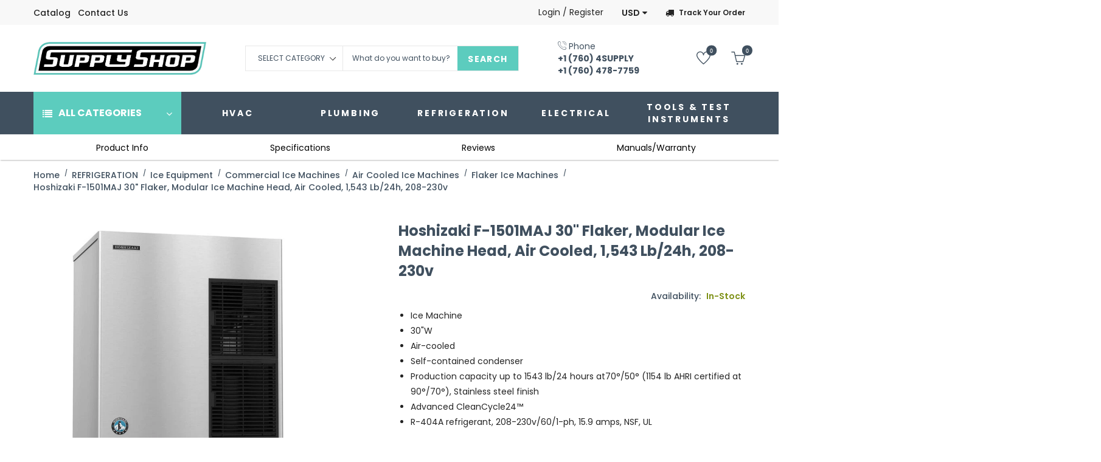

--- FILE ---
content_type: text/html; charset=utf-8
request_url: https://supplyshop.com/products/hoshizaki-f-1501maj-30-flake-ice-machine-head-1543-lb-24-hr-air-cooled-208-230v-1ph
body_size: 33598
content:
<!doctype html>
<!--[if IE 9]> <html class="ie9 no-js" lang="en"> <![endif]-->
<!--[if (gt IE 9)|!(IE)]><!--> <html class="no-js" lang="en"> <!--<![endif]-->
<head>
  <!-- Google Tag Manager -->
<script>(function(w,d,s,l,i){w[l]=w[l]||[];w[l].push({'gtm.start':
new Date().getTime(),event:'gtm.js'});var f=d.getElementsByTagName(s)[0],
j=d.createElement(s),dl=l!='dataLayer'?'&l='+l:'';j.async=true;j.src=
'https://www.googletagmanager.com/gtm.js?id='+i+dl;f.parentNode.insertBefore(j,f);
})(window,document,'script','dataLayer','GTM-PHZ7V7T3');</script>
<!-- End Google Tag Manager -->
  <meta charset="utf-8">
  <!--<meta http-equiv="X-UA-Compatible" content="IE=edge,chrome=1">-->
  <meta name="viewport" content="width=device-width,initial-scale=1">
  <meta name="theme-color" content="#7796A8">
  <link rel="canonical" href="https://supplyshop.com/products/hoshizaki-f-1501maj-30-flake-ice-machine-head-1543-lb-24-hr-air-cooled-208-230v-1ph">
<!-- Hotjar Tracking Code for https://www.supplyshop.com -->
<script>
    (function(h,o,t,j,a,r){
        h.hj=h.hj||function(){(h.hj.q=h.hj.q||[]).push(arguments)};
        h._hjSettings={hjid:5013818,hjsv:6};
        a=o.getElementsByTagName('head')[0];
        r=o.createElement('script');r.async=1;
        r.src=t+h._hjSettings.hjid+j+h._hjSettings.hjsv;
        a.appendChild(r);
    })(window,document,'https://static.hotjar.com/c/hotjar-','.js?sv=');
</script>
  
  <link rel="shortcut icon" href="//supplyshop.com/cdn/shop/files/Screenshot_2020-01-29_20.35.19_16x16.png?v=1613708768" type="image/png">
  

  
  <title>
  Hoshizaki F-1501MAJ 30&quot; Flaker, Modular Ice Machine Head, Air Cooled, 
  
  
  
  &ndash; Supply Shop
  
  </title>

  
  <meta name="description" content="Ice Machine 30&quot;W Air-cooled Self-contained condenser Production capacity up to 1543 lb/24 hours at70°/50° (1154 lb AHRI certified at 90°/70°), Stainless steel finish Advanced CleanCycle24™ R-404A refrigerant, 208-230v/60/1-ph, 15.9 amps, NSF, UL Ice storage bin or dispenser is sold separately!">
  

  <!-- /snippets/social-meta-tags.liquid -->
<meta property="og:site_name" content="Supply Shop">
<meta property="og:url" content="https://supplyshop.com/products/hoshizaki-f-1501maj-30-flake-ice-machine-head-1543-lb-24-hr-air-cooled-208-230v-1ph">
<meta property="og:title" content="Hoshizaki F-1501MAJ 30" Flaker, Modular Ice Machine Head, Air Cooled, 1,543 lb/24h, 208-230v">
<meta property="og:type" content="product">
<meta property="og:description" content="Ice Machine 30&quot;W Air-cooled Self-contained condenser Production capacity up to 1543 lb/24 hours at70°/50° (1154 lb AHRI certified at 90°/70°), Stainless steel finish Advanced CleanCycle24™ R-404A refrigerant, 208-230v/60/1-ph, 15.9 amps, NSF, UL Ice storage bin or dispenser is sold separately!"><meta property="og:price:amount" content="10,709.60">
  <meta property="og:price:currency" content="USD"><meta property="og:image" content="http://supplyshop.com/cdn/shop/products/Hoshizaki-Flaker-Ice-Machine-Head-7_1024x1024.jpg?v=1605775566"><meta property="og:image" content="http://supplyshop.com/cdn/shop/products/Hoshizaki-Flaker-Ice-Machine-Head-8_1024x1024.jpg?v=1605775581"><meta property="og:image" content="http://supplyshop.com/cdn/shop/products/Hoshizaki-Flaker-Ice-Machine-Head-9_1024x1024.jpg?v=1605775633">
<meta property="og:image:secure_url" content="https://supplyshop.com/cdn/shop/products/Hoshizaki-Flaker-Ice-Machine-Head-7_1024x1024.jpg?v=1605775566"><meta property="og:image:secure_url" content="https://supplyshop.com/cdn/shop/products/Hoshizaki-Flaker-Ice-Machine-Head-8_1024x1024.jpg?v=1605775581"><meta property="og:image:secure_url" content="https://supplyshop.com/cdn/shop/products/Hoshizaki-Flaker-Ice-Machine-Head-9_1024x1024.jpg?v=1605775633">

<meta name="twitter:site" content="@shopify">
<meta name="twitter:card" content="summary_large_image">
<meta name="twitter:title" content="Hoshizaki F-1501MAJ 30" Flaker, Modular Ice Machine Head, Air Cooled, 1,543 lb/24h, 208-230v">
<meta name="twitter:description" content="Ice Machine 30&quot;W Air-cooled Self-contained condenser Production capacity up to 1543 lb/24 hours at70°/50° (1154 lb AHRI certified at 90°/70°), Stainless steel finish Advanced CleanCycle24™ R-404A refrigerant, 208-230v/60/1-ph, 15.9 amps, NSF, UL Ice storage bin or dispenser is sold separately!">


  <script>
    var theme = {
      strings: {
        addToCart: "Add to cart",
        soldOut: "Translation missing: en.products.product.sold_out",
        unavailable: "Unavailable"
      },
      moneyFormat: "\u003cspan class=money\u003e${{amount}} USD\u003c\/span\u003e",
      checkoutMessage: "Translation missing: en.\u0026lt;p\u0026gt;To complete your order please \u0026lt;a href=\u0026quot;\/pages\/contact\u0026quot; title=\u0026quot;Contact Us\u0026quot;\u0026gt;contact us\u0026lt;\/a\u0026gt;.\u0026lt;\/p\u0026gt;",
      vendors: "Translation missing: en.Goodman, Daikin, Ideal Tape, RuB inc"
    }
  </script>

  <!--[if (lte IE 9) ]><script src="//supplyshop.com/cdn/shop/t/6/assets/match-media.min.js?v=22265819453975888031577741668" type="text/javascript"></script><![endif]-->


  <link rel="stylesheet" href="//maxcdn.bootstrapcdn.com/font-awesome/4.7.0/css/font-awesome.min.css">
    <link rel="stylesheet" href="https://cdnjs.cloudflare.com/ajax/libs/ion-rangeslider/2.3.0/css/ion.rangeSlider.min.css"/>


    
  <link href="https://fonts.googleapis.com/css?family=Poppins:100,100i,200,200i,300,300i,400,400i,500,500i,600,600i,700,700i,800,800i,900,900i" rel="stylesheet">
  
  
    <script type="text/javascript" src="//supplyshop.com/cdn/shop/t/6/assets/libs.min.js?v=59777101463336357581584957103" defer="defer"></script>

    <link href="https://fonts.googleapis.com/css?family=Playfair+Display" rel="stylesheet">
  <link href="//maxcdn.bootstrapcdn.com/bootstrap/3.3.4/css/bootstrap.min.css" rel="stylesheet" type="text/css" media="all" />  
  <link href="//maxcdn.bootstrapcdn.com/font-awesome/4.4.0/css/font-awesome.min.css" rel="stylesheet" type="text/css" media="all" />

  <script src="//cdnjs.cloudflare.com/ajax/libs/jquery.isotope/2.2.0/isotope.pkgd.min.js" type="text/javascript"></script>
  <script src="//supplyshop.com/cdn/shop/t/6/assets/imagesloaded.pkgd.min.js?v=58209854333173575541577741657" type="text/javascript"></script>

  <link href="//supplyshop.com/cdn/shop/t/6/assets/social-buttons.scss.css?v=40008474834646927171712782705" rel="stylesheet" type="text/css" media="all" />

  <link href="//supplyshop.com/cdn/shop/t/6/assets/cs-locamart.styles.scss.css?v=54512672417931264441712782705" rel="stylesheet" type="text/css" media="all" />
  <link href="//supplyshop.com/cdn/shop/t/6/assets/styles.scss.css?v=93816663973635715191732270201" rel="stylesheet" type="text/css" media="all" />

  <link href="//supplyshop.com/cdn/shop/t/6/assets/cs-font-icon.scss.css?v=26229152995681066341712782705" rel="stylesheet" type="text/css" media="all" />  
  <link href="//supplyshop.com/cdn/shop/t/6/assets/owl.carousel.css?v=81449784631405239621577741672" rel="stylesheet" type="text/css" media="all" />
  <link href="//supplyshop.com/cdn/shop/t/6/assets/cs.animate.css?v=172245020662383295741577741642" rel="stylesheet" type="text/css" media="all" />
  <link href="//supplyshop.com/cdn/shop/t/6/assets/slideshow-fade.css?v=5701271015612326151577741679" rel="stylesheet" type="text/css" media="all" />
  <link href="//supplyshop.com/cdn/shop/t/6/assets/animations.css?v=25258582759815232801577741620" rel="stylesheet" type="text/css" media="all" />
  
  <script>window.performance && window.performance.mark && window.performance.mark('shopify.content_for_header.start');</script><meta name="google-site-verification" content="j7lE5erjVeClFlOvvQ1HapGPnd8ajszK930LpsY0gFw">
<meta id="shopify-digital-wallet" name="shopify-digital-wallet" content="/25308528730/digital_wallets/dialog">
<link rel="alternate" type="application/json+oembed" href="https://supplyshop.com/products/hoshizaki-f-1501maj-30-flake-ice-machine-head-1543-lb-24-hr-air-cooled-208-230v-1ph.oembed">
<script async="async" src="/checkouts/internal/preloads.js?locale=en-US"></script>
<script id="shopify-features" type="application/json">{"accessToken":"a7117a437424fdc70502902a0d0492c3","betas":["rich-media-storefront-analytics"],"domain":"supplyshop.com","predictiveSearch":true,"shopId":25308528730,"locale":"en"}</script>
<script>var Shopify = Shopify || {};
Shopify.shop = "supplysupply-com.myshopify.com";
Shopify.locale = "en";
Shopify.currency = {"active":"USD","rate":"1.0"};
Shopify.country = "US";
Shopify.theme = {"name":"LIVE","id":80519135322,"schema_name":null,"schema_version":null,"theme_store_id":null,"role":"main"};
Shopify.theme.handle = "null";
Shopify.theme.style = {"id":null,"handle":null};
Shopify.cdnHost = "supplyshop.com/cdn";
Shopify.routes = Shopify.routes || {};
Shopify.routes.root = "/";</script>
<script type="module">!function(o){(o.Shopify=o.Shopify||{}).modules=!0}(window);</script>
<script>!function(o){function n(){var o=[];function n(){o.push(Array.prototype.slice.apply(arguments))}return n.q=o,n}var t=o.Shopify=o.Shopify||{};t.loadFeatures=n(),t.autoloadFeatures=n()}(window);</script>
<script id="shop-js-analytics" type="application/json">{"pageType":"product"}</script>
<script defer="defer" async type="module" src="//supplyshop.com/cdn/shopifycloud/shop-js/modules/v2/client.init-shop-cart-sync_BApSsMSl.en.esm.js"></script>
<script defer="defer" async type="module" src="//supplyshop.com/cdn/shopifycloud/shop-js/modules/v2/chunk.common_CBoos6YZ.esm.js"></script>
<script type="module">
  await import("//supplyshop.com/cdn/shopifycloud/shop-js/modules/v2/client.init-shop-cart-sync_BApSsMSl.en.esm.js");
await import("//supplyshop.com/cdn/shopifycloud/shop-js/modules/v2/chunk.common_CBoos6YZ.esm.js");

  window.Shopify.SignInWithShop?.initShopCartSync?.({"fedCMEnabled":true,"windoidEnabled":true});

</script>
<script>(function() {
  var isLoaded = false;
  function asyncLoad() {
    if (isLoaded) return;
    isLoaded = true;
    var urls = ["\/\/code.tidio.co\/v65rphryqpkkx9qokaonbthq57czpgwh.js?shop=supplysupply-com.myshopify.com","https:\/\/d2badvwg0mti9p.cloudfront.net\/script.js?shop=supplysupply-com.myshopify.com\u0026shop=supplysupply-com.myshopify.com"];
    for (var i = 0; i < urls.length; i++) {
      var s = document.createElement('script');
      s.type = 'text/javascript';
      s.async = true;
      s.src = urls[i];
      var x = document.getElementsByTagName('script')[0];
      x.parentNode.insertBefore(s, x);
    }
  };
  if(window.attachEvent) {
    window.attachEvent('onload', asyncLoad);
  } else {
    window.addEventListener('load', asyncLoad, false);
  }
})();</script>
<script id="__st">var __st={"a":25308528730,"offset":-18000,"reqid":"06c93a31-8454-480f-9f7e-add6b2adf76d-1768863838","pageurl":"supplyshop.com\/products\/hoshizaki-f-1501maj-30-flake-ice-machine-head-1543-lb-24-hr-air-cooled-208-230v-1ph","u":"9ff830bc111d","p":"product","rtyp":"product","rid":4542284071002};</script>
<script>window.ShopifyPaypalV4VisibilityTracking = true;</script>
<script id="captcha-bootstrap">!function(){'use strict';const t='contact',e='account',n='new_comment',o=[[t,t],['blogs',n],['comments',n],[t,'customer']],c=[[e,'customer_login'],[e,'guest_login'],[e,'recover_customer_password'],[e,'create_customer']],r=t=>t.map((([t,e])=>`form[action*='/${t}']:not([data-nocaptcha='true']) input[name='form_type'][value='${e}']`)).join(','),a=t=>()=>t?[...document.querySelectorAll(t)].map((t=>t.form)):[];function s(){const t=[...o],e=r(t);return a(e)}const i='password',u='form_key',d=['recaptcha-v3-token','g-recaptcha-response','h-captcha-response',i],f=()=>{try{return window.sessionStorage}catch{return}},m='__shopify_v',_=t=>t.elements[u];function p(t,e,n=!1){try{const o=window.sessionStorage,c=JSON.parse(o.getItem(e)),{data:r}=function(t){const{data:e,action:n}=t;return t[m]||n?{data:e,action:n}:{data:t,action:n}}(c);for(const[e,n]of Object.entries(r))t.elements[e]&&(t.elements[e].value=n);n&&o.removeItem(e)}catch(o){console.error('form repopulation failed',{error:o})}}const l='form_type',E='cptcha';function T(t){t.dataset[E]=!0}const w=window,h=w.document,L='Shopify',v='ce_forms',y='captcha';let A=!1;((t,e)=>{const n=(g='f06e6c50-85a8-45c8-87d0-21a2b65856fe',I='https://cdn.shopify.com/shopifycloud/storefront-forms-hcaptcha/ce_storefront_forms_captcha_hcaptcha.v1.5.2.iife.js',D={infoText:'Protected by hCaptcha',privacyText:'Privacy',termsText:'Terms'},(t,e,n)=>{const o=w[L][v],c=o.bindForm;if(c)return c(t,g,e,D).then(n);var r;o.q.push([[t,g,e,D],n]),r=I,A||(h.body.append(Object.assign(h.createElement('script'),{id:'captcha-provider',async:!0,src:r})),A=!0)});var g,I,D;w[L]=w[L]||{},w[L][v]=w[L][v]||{},w[L][v].q=[],w[L][y]=w[L][y]||{},w[L][y].protect=function(t,e){n(t,void 0,e),T(t)},Object.freeze(w[L][y]),function(t,e,n,w,h,L){const[v,y,A,g]=function(t,e,n){const i=e?o:[],u=t?c:[],d=[...i,...u],f=r(d),m=r(i),_=r(d.filter((([t,e])=>n.includes(e))));return[a(f),a(m),a(_),s()]}(w,h,L),I=t=>{const e=t.target;return e instanceof HTMLFormElement?e:e&&e.form},D=t=>v().includes(t);t.addEventListener('submit',(t=>{const e=I(t);if(!e)return;const n=D(e)&&!e.dataset.hcaptchaBound&&!e.dataset.recaptchaBound,o=_(e),c=g().includes(e)&&(!o||!o.value);(n||c)&&t.preventDefault(),c&&!n&&(function(t){try{if(!f())return;!function(t){const e=f();if(!e)return;const n=_(t);if(!n)return;const o=n.value;o&&e.removeItem(o)}(t);const e=Array.from(Array(32),(()=>Math.random().toString(36)[2])).join('');!function(t,e){_(t)||t.append(Object.assign(document.createElement('input'),{type:'hidden',name:u})),t.elements[u].value=e}(t,e),function(t,e){const n=f();if(!n)return;const o=[...t.querySelectorAll(`input[type='${i}']`)].map((({name:t})=>t)),c=[...d,...o],r={};for(const[a,s]of new FormData(t).entries())c.includes(a)||(r[a]=s);n.setItem(e,JSON.stringify({[m]:1,action:t.action,data:r}))}(t,e)}catch(e){console.error('failed to persist form',e)}}(e),e.submit())}));const S=(t,e)=>{t&&!t.dataset[E]&&(n(t,e.some((e=>e===t))),T(t))};for(const o of['focusin','change'])t.addEventListener(o,(t=>{const e=I(t);D(e)&&S(e,y())}));const B=e.get('form_key'),M=e.get(l),P=B&&M;t.addEventListener('DOMContentLoaded',(()=>{const t=y();if(P)for(const e of t)e.elements[l].value===M&&p(e,B);[...new Set([...A(),...v().filter((t=>'true'===t.dataset.shopifyCaptcha))])].forEach((e=>S(e,t)))}))}(h,new URLSearchParams(w.location.search),n,t,e,['guest_login'])})(!0,!0)}();</script>
<script integrity="sha256-4kQ18oKyAcykRKYeNunJcIwy7WH5gtpwJnB7kiuLZ1E=" data-source-attribution="shopify.loadfeatures" defer="defer" src="//supplyshop.com/cdn/shopifycloud/storefront/assets/storefront/load_feature-a0a9edcb.js" crossorigin="anonymous"></script>
<script data-source-attribution="shopify.dynamic_checkout.dynamic.init">var Shopify=Shopify||{};Shopify.PaymentButton=Shopify.PaymentButton||{isStorefrontPortableWallets:!0,init:function(){window.Shopify.PaymentButton.init=function(){};var t=document.createElement("script");t.src="https://supplyshop.com/cdn/shopifycloud/portable-wallets/latest/portable-wallets.en.js",t.type="module",document.head.appendChild(t)}};
</script>
<script data-source-attribution="shopify.dynamic_checkout.buyer_consent">
  function portableWalletsHideBuyerConsent(e){var t=document.getElementById("shopify-buyer-consent"),n=document.getElementById("shopify-subscription-policy-button");t&&n&&(t.classList.add("hidden"),t.setAttribute("aria-hidden","true"),n.removeEventListener("click",e))}function portableWalletsShowBuyerConsent(e){var t=document.getElementById("shopify-buyer-consent"),n=document.getElementById("shopify-subscription-policy-button");t&&n&&(t.classList.remove("hidden"),t.removeAttribute("aria-hidden"),n.addEventListener("click",e))}window.Shopify?.PaymentButton&&(window.Shopify.PaymentButton.hideBuyerConsent=portableWalletsHideBuyerConsent,window.Shopify.PaymentButton.showBuyerConsent=portableWalletsShowBuyerConsent);
</script>
<script data-source-attribution="shopify.dynamic_checkout.cart.bootstrap">document.addEventListener("DOMContentLoaded",(function(){function t(){return document.querySelector("shopify-accelerated-checkout-cart, shopify-accelerated-checkout")}if(t())Shopify.PaymentButton.init();else{new MutationObserver((function(e,n){t()&&(Shopify.PaymentButton.init(),n.disconnect())})).observe(document.body,{childList:!0,subtree:!0})}}));
</script>

<script>window.performance && window.performance.mark && window.performance.mark('shopify.content_for_header.end');</script>

  <script src="//ajax.googleapis.com/ajax/libs/jquery/1.11.0/jquery.min.js" type="text/javascript"></script>
  <script src="//supplyshop.com/cdn/shop/t/6/assets/modernizr.min.js?v=26620055551102246001577741670" type="text/javascript"></script>
  
  <link href="//supplyshop.com/cdn/shop/t/6/assets/jquery.fancybox.scss.css?v=174605763631356917161732272068" rel="stylesheet" type="text/css" media="all" />
  
  <script src="//supplyshop.com/cdn/shopifycloud/storefront/assets/themes_support/option_selection-b017cd28.js" type="text/javascript"></script>
  <script src="//supplyshop.com/cdn/shopifycloud/storefront/assets/themes_support/api.jquery-7ab1a3a4.js" type="text/javascript"></script>

  

  <script src="//maxcdn.bootstrapcdn.com/bootstrap/3.3.4/js/bootstrap.min.js" type="text/javascript"></script>
  <script src="//cdnjs.cloudflare.com/ajax/libs/jquery.isotope/2.2.0/isotope.pkgd.min.js" type="text/javascript"></script>
  <script src="//supplyshop.com/cdn/shop/t/6/assets/jquery.touchSwipeMobile.min.js?v=66871794089035151661577741664" type="text/javascript"></script>

  <script src="//supplyshop.com/cdn/shop/t/6/assets/instafeed.min.js?v=90032470946696484961577741658" type="text/javascript"></script>
  <script src="//supplyshop.com/cdn/shop/t/6/assets/owl.carousel.min.js?v=115244212383009658551577741672" type="text/javascript"></script>

  
  
  <link href="//supplyshop.com/cdn/shop/t/6/assets/slick.css?v=132267812970734733701577741678" rel="stylesheet" type="text/css" media="all" />
  <script src="//supplyshop.com/cdn/shop/t/6/assets/slick.min.js?v=89980774482270015571577741678" type="text/javascript"></script>


<link href="https://monorail-edge.shopifysvc.com" rel="dns-prefetch">
<script>(function(){if ("sendBeacon" in navigator && "performance" in window) {try {var session_token_from_headers = performance.getEntriesByType('navigation')[0].serverTiming.find(x => x.name == '_s').description;} catch {var session_token_from_headers = undefined;}var session_cookie_matches = document.cookie.match(/_shopify_s=([^;]*)/);var session_token_from_cookie = session_cookie_matches && session_cookie_matches.length === 2 ? session_cookie_matches[1] : "";var session_token = session_token_from_headers || session_token_from_cookie || "";function handle_abandonment_event(e) {var entries = performance.getEntries().filter(function(entry) {return /monorail-edge.shopifysvc.com/.test(entry.name);});if (!window.abandonment_tracked && entries.length === 0) {window.abandonment_tracked = true;var currentMs = Date.now();var navigation_start = performance.timing.navigationStart;var payload = {shop_id: 25308528730,url: window.location.href,navigation_start,duration: currentMs - navigation_start,session_token,page_type: "product"};window.navigator.sendBeacon("https://monorail-edge.shopifysvc.com/v1/produce", JSON.stringify({schema_id: "online_store_buyer_site_abandonment/1.1",payload: payload,metadata: {event_created_at_ms: currentMs,event_sent_at_ms: currentMs}}));}}window.addEventListener('pagehide', handle_abandonment_event);}}());</script>
<script id="web-pixels-manager-setup">(function e(e,d,r,n,o){if(void 0===o&&(o={}),!Boolean(null===(a=null===(i=window.Shopify)||void 0===i?void 0:i.analytics)||void 0===a?void 0:a.replayQueue)){var i,a;window.Shopify=window.Shopify||{};var t=window.Shopify;t.analytics=t.analytics||{};var s=t.analytics;s.replayQueue=[],s.publish=function(e,d,r){return s.replayQueue.push([e,d,r]),!0};try{self.performance.mark("wpm:start")}catch(e){}var l=function(){var e={modern:/Edge?\/(1{2}[4-9]|1[2-9]\d|[2-9]\d{2}|\d{4,})\.\d+(\.\d+|)|Firefox\/(1{2}[4-9]|1[2-9]\d|[2-9]\d{2}|\d{4,})\.\d+(\.\d+|)|Chrom(ium|e)\/(9{2}|\d{3,})\.\d+(\.\d+|)|(Maci|X1{2}).+ Version\/(15\.\d+|(1[6-9]|[2-9]\d|\d{3,})\.\d+)([,.]\d+|)( \(\w+\)|)( Mobile\/\w+|) Safari\/|Chrome.+OPR\/(9{2}|\d{3,})\.\d+\.\d+|(CPU[ +]OS|iPhone[ +]OS|CPU[ +]iPhone|CPU IPhone OS|CPU iPad OS)[ +]+(15[._]\d+|(1[6-9]|[2-9]\d|\d{3,})[._]\d+)([._]\d+|)|Android:?[ /-](13[3-9]|1[4-9]\d|[2-9]\d{2}|\d{4,})(\.\d+|)(\.\d+|)|Android.+Firefox\/(13[5-9]|1[4-9]\d|[2-9]\d{2}|\d{4,})\.\d+(\.\d+|)|Android.+Chrom(ium|e)\/(13[3-9]|1[4-9]\d|[2-9]\d{2}|\d{4,})\.\d+(\.\d+|)|SamsungBrowser\/([2-9]\d|\d{3,})\.\d+/,legacy:/Edge?\/(1[6-9]|[2-9]\d|\d{3,})\.\d+(\.\d+|)|Firefox\/(5[4-9]|[6-9]\d|\d{3,})\.\d+(\.\d+|)|Chrom(ium|e)\/(5[1-9]|[6-9]\d|\d{3,})\.\d+(\.\d+|)([\d.]+$|.*Safari\/(?![\d.]+ Edge\/[\d.]+$))|(Maci|X1{2}).+ Version\/(10\.\d+|(1[1-9]|[2-9]\d|\d{3,})\.\d+)([,.]\d+|)( \(\w+\)|)( Mobile\/\w+|) Safari\/|Chrome.+OPR\/(3[89]|[4-9]\d|\d{3,})\.\d+\.\d+|(CPU[ +]OS|iPhone[ +]OS|CPU[ +]iPhone|CPU IPhone OS|CPU iPad OS)[ +]+(10[._]\d+|(1[1-9]|[2-9]\d|\d{3,})[._]\d+)([._]\d+|)|Android:?[ /-](13[3-9]|1[4-9]\d|[2-9]\d{2}|\d{4,})(\.\d+|)(\.\d+|)|Mobile Safari.+OPR\/([89]\d|\d{3,})\.\d+\.\d+|Android.+Firefox\/(13[5-9]|1[4-9]\d|[2-9]\d{2}|\d{4,})\.\d+(\.\d+|)|Android.+Chrom(ium|e)\/(13[3-9]|1[4-9]\d|[2-9]\d{2}|\d{4,})\.\d+(\.\d+|)|Android.+(UC? ?Browser|UCWEB|U3)[ /]?(15\.([5-9]|\d{2,})|(1[6-9]|[2-9]\d|\d{3,})\.\d+)\.\d+|SamsungBrowser\/(5\.\d+|([6-9]|\d{2,})\.\d+)|Android.+MQ{2}Browser\/(14(\.(9|\d{2,})|)|(1[5-9]|[2-9]\d|\d{3,})(\.\d+|))(\.\d+|)|K[Aa][Ii]OS\/(3\.\d+|([4-9]|\d{2,})\.\d+)(\.\d+|)/},d=e.modern,r=e.legacy,n=navigator.userAgent;return n.match(d)?"modern":n.match(r)?"legacy":"unknown"}(),u="modern"===l?"modern":"legacy",c=(null!=n?n:{modern:"",legacy:""})[u],f=function(e){return[e.baseUrl,"/wpm","/b",e.hashVersion,"modern"===e.buildTarget?"m":"l",".js"].join("")}({baseUrl:d,hashVersion:r,buildTarget:u}),m=function(e){var d=e.version,r=e.bundleTarget,n=e.surface,o=e.pageUrl,i=e.monorailEndpoint;return{emit:function(e){var a=e.status,t=e.errorMsg,s=(new Date).getTime(),l=JSON.stringify({metadata:{event_sent_at_ms:s},events:[{schema_id:"web_pixels_manager_load/3.1",payload:{version:d,bundle_target:r,page_url:o,status:a,surface:n,error_msg:t},metadata:{event_created_at_ms:s}}]});if(!i)return console&&console.warn&&console.warn("[Web Pixels Manager] No Monorail endpoint provided, skipping logging."),!1;try{return self.navigator.sendBeacon.bind(self.navigator)(i,l)}catch(e){}var u=new XMLHttpRequest;try{return u.open("POST",i,!0),u.setRequestHeader("Content-Type","text/plain"),u.send(l),!0}catch(e){return console&&console.warn&&console.warn("[Web Pixels Manager] Got an unhandled error while logging to Monorail."),!1}}}}({version:r,bundleTarget:l,surface:e.surface,pageUrl:self.location.href,monorailEndpoint:e.monorailEndpoint});try{o.browserTarget=l,function(e){var d=e.src,r=e.async,n=void 0===r||r,o=e.onload,i=e.onerror,a=e.sri,t=e.scriptDataAttributes,s=void 0===t?{}:t,l=document.createElement("script"),u=document.querySelector("head"),c=document.querySelector("body");if(l.async=n,l.src=d,a&&(l.integrity=a,l.crossOrigin="anonymous"),s)for(var f in s)if(Object.prototype.hasOwnProperty.call(s,f))try{l.dataset[f]=s[f]}catch(e){}if(o&&l.addEventListener("load",o),i&&l.addEventListener("error",i),u)u.appendChild(l);else{if(!c)throw new Error("Did not find a head or body element to append the script");c.appendChild(l)}}({src:f,async:!0,onload:function(){if(!function(){var e,d;return Boolean(null===(d=null===(e=window.Shopify)||void 0===e?void 0:e.analytics)||void 0===d?void 0:d.initialized)}()){var d=window.webPixelsManager.init(e)||void 0;if(d){var r=window.Shopify.analytics;r.replayQueue.forEach((function(e){var r=e[0],n=e[1],o=e[2];d.publishCustomEvent(r,n,o)})),r.replayQueue=[],r.publish=d.publishCustomEvent,r.visitor=d.visitor,r.initialized=!0}}},onerror:function(){return m.emit({status:"failed",errorMsg:"".concat(f," has failed to load")})},sri:function(e){var d=/^sha384-[A-Za-z0-9+/=]+$/;return"string"==typeof e&&d.test(e)}(c)?c:"",scriptDataAttributes:o}),m.emit({status:"loading"})}catch(e){m.emit({status:"failed",errorMsg:(null==e?void 0:e.message)||"Unknown error"})}}})({shopId: 25308528730,storefrontBaseUrl: "https://supplyshop.com",extensionsBaseUrl: "https://extensions.shopifycdn.com/cdn/shopifycloud/web-pixels-manager",monorailEndpoint: "https://monorail-edge.shopifysvc.com/unstable/produce_batch",surface: "storefront-renderer",enabledBetaFlags: ["2dca8a86"],webPixelsConfigList: [{"id":"541229306","configuration":"{\"config\":\"{\\\"google_tag_ids\\\":[\\\"GT-KTRXFRDL\\\",\\\"AW-16657470843\\\"],\\\"target_country\\\":\\\"US\\\",\\\"gtag_events\\\":[{\\\"type\\\":\\\"begin_checkout\\\",\\\"action_label\\\":[\\\"G-7XX6HDX67Z\\\",\\\"AW-16657470843\\\/R7fTCP7tl5gbEPuq84Y-\\\"]},{\\\"type\\\":\\\"search\\\",\\\"action_label\\\":[\\\"G-7XX6HDX67Z\\\",\\\"AW-16657470843\\\/1WELCIrul5gbEPuq84Y-\\\"]},{\\\"type\\\":\\\"view_item\\\",\\\"action_label\\\":[\\\"G-7XX6HDX67Z\\\",\\\"AW-16657470843\\\/Im5RCIful5gbEPuq84Y-\\\",\\\"MC-ZKWDZ6D0KL\\\"]},{\\\"type\\\":\\\"purchase\\\",\\\"action_label\\\":[\\\"G-7XX6HDX67Z\\\",\\\"AW-16657470843\\\/rGQxCPvtl5gbEPuq84Y-\\\",\\\"MC-ZKWDZ6D0KL\\\"]},{\\\"type\\\":\\\"page_view\\\",\\\"action_label\\\":[\\\"G-7XX6HDX67Z\\\",\\\"AW-16657470843\\\/lzLOCITul5gbEPuq84Y-\\\",\\\"MC-ZKWDZ6D0KL\\\"]},{\\\"type\\\":\\\"add_payment_info\\\",\\\"action_label\\\":[\\\"G-7XX6HDX67Z\\\",\\\"AW-16657470843\\\/vV9aCI3ul5gbEPuq84Y-\\\"]},{\\\"type\\\":\\\"add_to_cart\\\",\\\"action_label\\\":[\\\"G-7XX6HDX67Z\\\",\\\"AW-16657470843\\\/D-YUCIHul5gbEPuq84Y-\\\"]}],\\\"enable_monitoring_mode\\\":false}\"}","eventPayloadVersion":"v1","runtimeContext":"OPEN","scriptVersion":"b2a88bafab3e21179ed38636efcd8a93","type":"APP","apiClientId":1780363,"privacyPurposes":[],"dataSharingAdjustments":{"protectedCustomerApprovalScopes":["read_customer_address","read_customer_email","read_customer_name","read_customer_personal_data","read_customer_phone"]}},{"id":"67010810","eventPayloadVersion":"v1","runtimeContext":"LAX","scriptVersion":"1","type":"CUSTOM","privacyPurposes":["MARKETING"],"name":"Meta pixel (migrated)"},{"id":"117211386","eventPayloadVersion":"1","runtimeContext":"LAX","scriptVersion":"1","type":"CUSTOM","privacyPurposes":["ANALYTICS","MARKETING","SALE_OF_DATA"],"name":"google ads conv. tracking"},{"id":"shopify-app-pixel","configuration":"{}","eventPayloadVersion":"v1","runtimeContext":"STRICT","scriptVersion":"0450","apiClientId":"shopify-pixel","type":"APP","privacyPurposes":["ANALYTICS","MARKETING"]},{"id":"shopify-custom-pixel","eventPayloadVersion":"v1","runtimeContext":"LAX","scriptVersion":"0450","apiClientId":"shopify-pixel","type":"CUSTOM","privacyPurposes":["ANALYTICS","MARKETING"]}],isMerchantRequest: false,initData: {"shop":{"name":"Supply Shop","paymentSettings":{"currencyCode":"USD"},"myshopifyDomain":"supplysupply-com.myshopify.com","countryCode":"US","storefrontUrl":"https:\/\/supplyshop.com"},"customer":null,"cart":null,"checkout":null,"productVariants":[{"price":{"amount":10709.6,"currencyCode":"USD"},"product":{"title":"Hoshizaki F-1501MAJ 30\" Flaker, Modular Ice Machine Head, Air Cooled, 1,543 lb\/24h, 208-230v","vendor":"Hoshizaki","id":"4542284071002","untranslatedTitle":"Hoshizaki F-1501MAJ 30\" Flaker, Modular Ice Machine Head, Air Cooled, 1,543 lb\/24h, 208-230v","url":"\/products\/hoshizaki-f-1501maj-30-flake-ice-machine-head-1543-lb-24-hr-air-cooled-208-230v-1ph","type":"Ice Machine"},"id":"31841603879002","image":{"src":"\/\/supplyshop.com\/cdn\/shop\/products\/Hoshizaki-Flaker-Ice-Machine-Head-7.jpg?v=1605775566"},"sku":"F-1501MAJ","title":"Default Title","untranslatedTitle":"Default Title"}],"purchasingCompany":null},},"https://supplyshop.com/cdn","fcfee988w5aeb613cpc8e4bc33m6693e112",{"modern":"","legacy":""},{"shopId":"25308528730","storefrontBaseUrl":"https:\/\/supplyshop.com","extensionBaseUrl":"https:\/\/extensions.shopifycdn.com\/cdn\/shopifycloud\/web-pixels-manager","surface":"storefront-renderer","enabledBetaFlags":"[\"2dca8a86\"]","isMerchantRequest":"false","hashVersion":"fcfee988w5aeb613cpc8e4bc33m6693e112","publish":"custom","events":"[[\"page_viewed\",{}],[\"product_viewed\",{\"productVariant\":{\"price\":{\"amount\":10709.6,\"currencyCode\":\"USD\"},\"product\":{\"title\":\"Hoshizaki F-1501MAJ 30\\\" Flaker, Modular Ice Machine Head, Air Cooled, 1,543 lb\/24h, 208-230v\",\"vendor\":\"Hoshizaki\",\"id\":\"4542284071002\",\"untranslatedTitle\":\"Hoshizaki F-1501MAJ 30\\\" Flaker, Modular Ice Machine Head, Air Cooled, 1,543 lb\/24h, 208-230v\",\"url\":\"\/products\/hoshizaki-f-1501maj-30-flake-ice-machine-head-1543-lb-24-hr-air-cooled-208-230v-1ph\",\"type\":\"Ice Machine\"},\"id\":\"31841603879002\",\"image\":{\"src\":\"\/\/supplyshop.com\/cdn\/shop\/products\/Hoshizaki-Flaker-Ice-Machine-Head-7.jpg?v=1605775566\"},\"sku\":\"F-1501MAJ\",\"title\":\"Default Title\",\"untranslatedTitle\":\"Default Title\"}}]]"});</script><script>
  window.ShopifyAnalytics = window.ShopifyAnalytics || {};
  window.ShopifyAnalytics.meta = window.ShopifyAnalytics.meta || {};
  window.ShopifyAnalytics.meta.currency = 'USD';
  var meta = {"product":{"id":4542284071002,"gid":"gid:\/\/shopify\/Product\/4542284071002","vendor":"Hoshizaki","type":"Ice Machine","handle":"hoshizaki-f-1501maj-30-flake-ice-machine-head-1543-lb-24-hr-air-cooled-208-230v-1ph","variants":[{"id":31841603879002,"price":1070960,"name":"Hoshizaki F-1501MAJ 30\" Flaker, Modular Ice Machine Head, Air Cooled, 1,543 lb\/24h, 208-230v","public_title":null,"sku":"F-1501MAJ"}],"remote":false},"page":{"pageType":"product","resourceType":"product","resourceId":4542284071002,"requestId":"06c93a31-8454-480f-9f7e-add6b2adf76d-1768863838"}};
  for (var attr in meta) {
    window.ShopifyAnalytics.meta[attr] = meta[attr];
  }
</script>
<script class="analytics">
  (function () {
    var customDocumentWrite = function(content) {
      var jquery = null;

      if (window.jQuery) {
        jquery = window.jQuery;
      } else if (window.Checkout && window.Checkout.$) {
        jquery = window.Checkout.$;
      }

      if (jquery) {
        jquery('body').append(content);
      }
    };

    var hasLoggedConversion = function(token) {
      if (token) {
        return document.cookie.indexOf('loggedConversion=' + token) !== -1;
      }
      return false;
    }

    var setCookieIfConversion = function(token) {
      if (token) {
        var twoMonthsFromNow = new Date(Date.now());
        twoMonthsFromNow.setMonth(twoMonthsFromNow.getMonth() + 2);

        document.cookie = 'loggedConversion=' + token + '; expires=' + twoMonthsFromNow;
      }
    }

    var trekkie = window.ShopifyAnalytics.lib = window.trekkie = window.trekkie || [];
    if (trekkie.integrations) {
      return;
    }
    trekkie.methods = [
      'identify',
      'page',
      'ready',
      'track',
      'trackForm',
      'trackLink'
    ];
    trekkie.factory = function(method) {
      return function() {
        var args = Array.prototype.slice.call(arguments);
        args.unshift(method);
        trekkie.push(args);
        return trekkie;
      };
    };
    for (var i = 0; i < trekkie.methods.length; i++) {
      var key = trekkie.methods[i];
      trekkie[key] = trekkie.factory(key);
    }
    trekkie.load = function(config) {
      trekkie.config = config || {};
      trekkie.config.initialDocumentCookie = document.cookie;
      var first = document.getElementsByTagName('script')[0];
      var script = document.createElement('script');
      script.type = 'text/javascript';
      script.onerror = function(e) {
        var scriptFallback = document.createElement('script');
        scriptFallback.type = 'text/javascript';
        scriptFallback.onerror = function(error) {
                var Monorail = {
      produce: function produce(monorailDomain, schemaId, payload) {
        var currentMs = new Date().getTime();
        var event = {
          schema_id: schemaId,
          payload: payload,
          metadata: {
            event_created_at_ms: currentMs,
            event_sent_at_ms: currentMs
          }
        };
        return Monorail.sendRequest("https://" + monorailDomain + "/v1/produce", JSON.stringify(event));
      },
      sendRequest: function sendRequest(endpointUrl, payload) {
        // Try the sendBeacon API
        if (window && window.navigator && typeof window.navigator.sendBeacon === 'function' && typeof window.Blob === 'function' && !Monorail.isIos12()) {
          var blobData = new window.Blob([payload], {
            type: 'text/plain'
          });

          if (window.navigator.sendBeacon(endpointUrl, blobData)) {
            return true;
          } // sendBeacon was not successful

        } // XHR beacon

        var xhr = new XMLHttpRequest();

        try {
          xhr.open('POST', endpointUrl);
          xhr.setRequestHeader('Content-Type', 'text/plain');
          xhr.send(payload);
        } catch (e) {
          console.log(e);
        }

        return false;
      },
      isIos12: function isIos12() {
        return window.navigator.userAgent.lastIndexOf('iPhone; CPU iPhone OS 12_') !== -1 || window.navigator.userAgent.lastIndexOf('iPad; CPU OS 12_') !== -1;
      }
    };
    Monorail.produce('monorail-edge.shopifysvc.com',
      'trekkie_storefront_load_errors/1.1',
      {shop_id: 25308528730,
      theme_id: 80519135322,
      app_name: "storefront",
      context_url: window.location.href,
      source_url: "//supplyshop.com/cdn/s/trekkie.storefront.cd680fe47e6c39ca5d5df5f0a32d569bc48c0f27.min.js"});

        };
        scriptFallback.async = true;
        scriptFallback.src = '//supplyshop.com/cdn/s/trekkie.storefront.cd680fe47e6c39ca5d5df5f0a32d569bc48c0f27.min.js';
        first.parentNode.insertBefore(scriptFallback, first);
      };
      script.async = true;
      script.src = '//supplyshop.com/cdn/s/trekkie.storefront.cd680fe47e6c39ca5d5df5f0a32d569bc48c0f27.min.js';
      first.parentNode.insertBefore(script, first);
    };
    trekkie.load(
      {"Trekkie":{"appName":"storefront","development":false,"defaultAttributes":{"shopId":25308528730,"isMerchantRequest":null,"themeId":80519135322,"themeCityHash":"2104975016994413949","contentLanguage":"en","currency":"USD","eventMetadataId":"3634c169-f091-445e-8a51-741beec7e57a"},"isServerSideCookieWritingEnabled":true,"monorailRegion":"shop_domain","enabledBetaFlags":["65f19447"]},"Session Attribution":{},"S2S":{"facebookCapiEnabled":false,"source":"trekkie-storefront-renderer","apiClientId":580111}}
    );

    var loaded = false;
    trekkie.ready(function() {
      if (loaded) return;
      loaded = true;

      window.ShopifyAnalytics.lib = window.trekkie;

      var originalDocumentWrite = document.write;
      document.write = customDocumentWrite;
      try { window.ShopifyAnalytics.merchantGoogleAnalytics.call(this); } catch(error) {};
      document.write = originalDocumentWrite;

      window.ShopifyAnalytics.lib.page(null,{"pageType":"product","resourceType":"product","resourceId":4542284071002,"requestId":"06c93a31-8454-480f-9f7e-add6b2adf76d-1768863838","shopifyEmitted":true});

      var match = window.location.pathname.match(/checkouts\/(.+)\/(thank_you|post_purchase)/)
      var token = match? match[1]: undefined;
      if (!hasLoggedConversion(token)) {
        setCookieIfConversion(token);
        window.ShopifyAnalytics.lib.track("Viewed Product",{"currency":"USD","variantId":31841603879002,"productId":4542284071002,"productGid":"gid:\/\/shopify\/Product\/4542284071002","name":"Hoshizaki F-1501MAJ 30\" Flaker, Modular Ice Machine Head, Air Cooled, 1,543 lb\/24h, 208-230v","price":"10709.60","sku":"F-1501MAJ","brand":"Hoshizaki","variant":null,"category":"Ice Machine","nonInteraction":true,"remote":false},undefined,undefined,{"shopifyEmitted":true});
      window.ShopifyAnalytics.lib.track("monorail:\/\/trekkie_storefront_viewed_product\/1.1",{"currency":"USD","variantId":31841603879002,"productId":4542284071002,"productGid":"gid:\/\/shopify\/Product\/4542284071002","name":"Hoshizaki F-1501MAJ 30\" Flaker, Modular Ice Machine Head, Air Cooled, 1,543 lb\/24h, 208-230v","price":"10709.60","sku":"F-1501MAJ","brand":"Hoshizaki","variant":null,"category":"Ice Machine","nonInteraction":true,"remote":false,"referer":"https:\/\/supplyshop.com\/products\/hoshizaki-f-1501maj-30-flake-ice-machine-head-1543-lb-24-hr-air-cooled-208-230v-1ph"});
      }
    });


        var eventsListenerScript = document.createElement('script');
        eventsListenerScript.async = true;
        eventsListenerScript.src = "//supplyshop.com/cdn/shopifycloud/storefront/assets/shop_events_listener-3da45d37.js";
        document.getElementsByTagName('head')[0].appendChild(eventsListenerScript);

})();</script>
<script
  defer
  src="https://supplyshop.com/cdn/shopifycloud/perf-kit/shopify-perf-kit-3.0.4.min.js"
  data-application="storefront-renderer"
  data-shop-id="25308528730"
  data-render-region="gcp-us-central1"
  data-page-type="product"
  data-theme-instance-id="80519135322"
  data-theme-name=""
  data-theme-version=""
  data-monorail-region="shop_domain"
  data-resource-timing-sampling-rate="10"
  data-shs="true"
  data-shs-beacon="true"
  data-shs-export-with-fetch="true"
  data-shs-logs-sample-rate="1"
  data-shs-beacon-endpoint="https://supplyshop.com/api/collect"
></script>
</head>

<body class="locamart_1 ">
  <!-- Google Tag Manager (noscript) -->
  <noscript>
    <iframe src="https://www.googletagmanager.com/ns.html?id=GTM-PHZ7V7T3"
            height="0" width="0"
            style="display:none;visibility:hidden">
    </iframe>
  </noscript>
  <!-- End Google Tag Manager (noscript) -->

  

  
  <!-- Header -->  
  <header id="top" class="header clearfix">
    <div id="shopify-section-theme-header" class="shopify-section"><div data-section-id="theme-header" data-section-type="header-section">
  <section class="top-header">
    <div class="container">
      <div class="row">
        <div class="top-header-inner">
          <div class="add-menu">
                <div class="add-menu__list">
                  
                    


<li class="nav-item">
  <a href="/collections/all">
    Catalog
  </a>
</li>

                  
                    


<li class="nav-item">
  <a href="/pages/contact">
    Contact Us
  </a>
</li>

                  
                </div>
          </div>
          <ul class="unstyled top-menu navigation-links ">
            <!-- Menu Top -->
          <li>
            <ul class="unstyled account-menu">

              
                
                  <li class="toolbar-customer login-account">
                    <a href="" data-toggle="modal" data-account data-name="account-lightbox-login" data-target="#lightbox-account">
                      Login
                    </a>
                  </li>
                  <li class="toolbar-customer log-out">
                    <span class="toolbar-title">/</span>
                    <a href="" data-toggle="modal" data-account data-name="account-lightbox-register" data-target="#lightbox-account">
                      Register
                    </a>
                  </li>
                
              
            </ul>
          </li>
            
            <li class="currency_group">
              <div class="currencies-switcher">
                

<div class="currency btn-group uppercase">
  <a class="currency_wrapper dropdown-toggle" data-toggle="dropdown">
    <i class="sub-dropdown1 visible-sm visible-md visible-lg"></i>
    <i class="sub-dropdown visible-sm visible-md visible-lg"></i>
    <span class="currency_code heading hidden-xs">USD</span>
    <span class="currency_code visible-xs">USD</span>
    <i class="fa fa-caret-down"></i>
  </a>
  <ul class="currencies dropdown-menu text-left">
    
    
    <li class="currency-USD active">
      <a href="javascript:;">USD</a>
      <input type="hidden" value="USD" />
    </li>
    
    
    <li class="currency-GBP">
      <a href="javascript:;">GBP</a>
      <input type="hidden" value="GBP" />
    </li>
    
    
    
    
    
    <li class="currency-EUR">
      <a href="javascript:;">EUR</a>
      <input type="hidden" value="EUR" />
    </li>
    
    
  </ul>
  
  <select class="currencies_src hide" name="currencies">
    
    
    <option value="USD" selected="selected">USD</option>
    
    
    <option value="GBP">GBP</option>
    
    
    
    
    
    <option value="EUR">EUR</option>
    
    
  </select>
</div>

              </div>
            </li>
            

            <li class="track-order">
              <i class="fa fa-truck" aria-hidden="true"></i>
              <a href="/account" class="track-order-link">Track Your Order</a>
            </li>
          </ul>
        </div>
      </div>
    </div>
  </section>
  <section class="main-header">
    <div class="main-header-wrapper">
      <div class="container clearfix">
        <div class="row">
          <div class="main-header-inner">
            <div class="nav-logo">
              
              <a href="/"><img src="//supplyshop.com/cdn/shop/files/1.png" alt="" title="Supply Shop" /></a>
              
              
              <div style="display:none"><a href="/">Supply Shop</a></div>
              
            </div>
            
            <div class="m_search nav-search">
              <form class="search" action="/search">
                <input type="hidden" name="type" value="product" />
                <div class="collections-selector">
                  <select class="single-option-selector1" data-option="collection-option" id="collection-option" name="collection">
                    <option value="all" >SELECT CATEGORY</option>
                    
                    
                      
                      
                      <option value="freons">Refrigerants</option>
                      
                    
                      
                      
                      <option value="refrigeration">REFRIGERATION</option>
                      
                    
                      
                      
                      <option value="flaker-remote-condenser">Flaker Remote Condenser</option>
                      
                    
                      
                      
                      <option value="gas-ball-valves">Gas Ball Valves (Gas Cocks)</option>
                      
                    
                      
                      
                      <option value="top-hat-cuber">Top Hat Cuber (Air Cooled)</option>
                      
                    
                  </select>
                </div>
                <input type="text" name="q" class="search_box" placeholder="What do you want to buy?" value=""  />
                <button class="search_submit" type="submit">
                  
                </button>
                <button class="search_submit search_submit--text" type="submit">
                  SEARCH
                  
                </button>
              </form>
            </div>
            
            
              <div class="top-contact">
                
                  <div class="contact-item">
                    <i class="cs-icon icon-phone"></i>
                    <span class="item-title">
                          Phone
                        </span>
                    <a class="item-caption" href="tel:+1(760)4SUPPLY
<br>
+1(760)478-7759">+1 (760) 4SUPPLY
<br>
+1 (760) 478-7759</a>
                  </div>
                
              </div>
            
            <div class="nav-account">
                <!-- Customer Links -->


              <div class="nav-account-icon">
                <div class="icon-item wishlist-area">
                  <a href="/pages/wish-list">
                    <i class="cs-icon icon-heart-o"></i>
                    <span class="wishlist-quantity">0</span>
                  </a>
                </div>
                <div class="icon-item cart-area">
                  <div class="m_cart-group">
                    <a class="cart _icon-action dropdown-toggle dropdown-link" data-toggle="dropdown">
                      <div class="num-items-in-cart">
                        <i class="cs-icon icon-cart"></i>
                        <span class="cart_text">
                          <span class="number">0</span>
                        </span>
                      </div>
                      
                    </a>
                    <div class="dropdown-menu cart-info">
                      <div class="cart-content">
                        <div class="loading">
                          <img src="//supplyshop.com/cdn/shop/t/6/assets/loader.gif?v=147071982126738704471577741666" alt="" />
                        </div>
                      </div>
                    </div>
                  </div>
                </div>
              </div>
            </div>
          </div>
          <div class="navMobile-navigation">
            <div class="nav-icon">
              <div class="nav-icon-left">
                <div class="group_navbtn_small group_navbtn_action">
                  <a href="javascript:void(0)" class="dropdown-toggle-navigation">
                    <span class="cs-icon icon-navicon"></span>
                    <i class="sub-dropdown1"></i>
                    <i class="sub-dropdown"></i>
                  </a>
                  <div class="navigation_dropdown_scroll dropdown-menu">
                    <div class="navigation_dropdown_scroll_close"></div>
                    <div class="navigation_dropdown_group">
                      <div class="navigation_links_top">
                        <div class="dropdownMobile-logo">
                          
                          <a href="/"><img class="header-logo-image" src="//supplyshop.com/cdn/shop/files/1.png" alt="" title="Supply Shop" /></a>
                          
                        </div>
                        <a href="javascript:void(0)" class="close-navigation-dropdown"><span class="cs-icon icon-close"></span></a>
                      </div>
                      <div class="navigation_dropdown_scroll_group">
                        <ul class="navigation_links_mobile">
                          
                          
                          


<li class="nav-item">
  <a href="/collections/all" class="mobile-goto-link">
    Catalog
  </a>
</li>

                          
                          


<li class="nav-item">
  <a href="/pages/contact" class="mobile-goto-link">
    Contact Us
  </a>
</li>

                          
                        </ul>
                      </div>
                    </div>
                  </div>
                </div>
                
                <div class="m_search search-tablet-icon">
                  <span class="dropdownMobile-toggle search-dropdown">
                    <span class="icon-dropdown cs-icon icon-search" data-class="cs-icon icon-search"></span>
                    <i class="sub-dropdown1 visible-sm visible-md visible-lg"></i>
                    <i class="sub-dropdown visible-sm visible-md visible-lg"></i>
                  </span>
                  <div class="m_dropdown-search dropdown-menu search-content">
                    <form class="search" action="/search">
                      <input type="hidden" name="type" value="product" />
                      <input type="text" name="q" class="search_box" placeholder="search our store" value=""  />
                      <button class="search-submit" type="submit">
                        <span class="cs-icon icon-search"></span>
                      </button>
                    </form>
                  </div>
                </div>
                
              </div>
              <div class="navMobile-logo-small">
                
                <a href="/"><img class="header-logo-image" src="//supplyshop.com/cdn/shop/files/1.png" alt="" title="Supply Shop" /></a>
                
              </div>
              <div class="nav-icon-right">
                <div class="icon_cart icon_info">
                  <div class="m_cart-group">
                    <a href="javascript:void(0)" class="cart show-info" data-class="info-header-cart">
                      <div class="num-items-in-cart">
                        <i class="cs-icon icon-cart"></i>
                        <span class="cart_text">
                          <span class="number">0</span>
                        </span>
                      </div>
                    </a>
                  </div>
                </div>
                <div class="icon_info">
                  <a href="javascript:void(0)" class="show-info" data-class="info-header-sidebar">
                    <i class="cs-icon icon-more"></i>
                  </a>
                </div>
              </div>
            </div>
          </div>
        </div>
      </div>
    </div>
  </section>

  
  <section class="categories-header" style="color: #ffffff;background-color: #40505f;">
    <div class="container clearfix">
      <div class="row">
        <div class="main-categories-content">
          <button class="cat__dropdown-button"><i class="fa fa-list" aria-hidden="true"></i> All Categories <i class="fa fa-angle-down" aria-hidden="true"></i></button>
        

          <ul class="cat__dropdown">
            
              
              <li class="main-categories-item ">
                <a href="/collections/hvac" class="cat__main-link desktop">
                    
                      <img src="//supplyshop.com/cdn/shop/files/air-conditioner.png?v=1613705754" alt="" />
                    
                  HVAC

                  
                    <i class="fa fa-angle-right" aria-hidden="true"></i>
                  
                </a>
                <a class="cat__main-link mobile">
                  
                    <img src="//supplyshop.com/cdn/shop/files/air-conditioner.png?v=1613705754" alt="" />
                  
                  HVAC

                  
                    <i class="fa fa-angle-right" aria-hidden="true"></i>
                  
                </a>
                
                  <div class="cat__subnav">
                    
                      <div class="cat__subnav-block">
                        <h3  class="cat__subnav-link"><a href="/collections/air-conditioning-equipment">AIR CONDITIONING EQUIPMENT</a></h3>
                        
                          <ul>
                            
                              <li>
                                <a href="/collections/ductless-mini-splits">Ductless Mini-Splits</a>
                              </li>
                            
                              <li>
                                <a href="/collections/split-ac-condensers">Split AC Condensers</a>
                              </li>
                            
                              <li>
                                <a href="/collections/heat-pump-condensers">Heat Pump Condensers</a>
                              </li>
                            
                              <li>
                                <a href="/collections/air-handlers">Air Handlers</a>
                              </li>
                            
                              <li>
                                <a href="/collections/ac-evaporator-coils">AC Evaporator Coils</a>
                              </li>
                            
                              <li>
                                <a href="/collections/package-ac-units-straight-cool">Package AC Units (straight cool)</a>
                              </li>
                            
                              <li>
                                <a href="/collections/gas-electric-package-ac-units">Gas/Electric Package AC Units</a>
                              </li>
                            
                              <li>
                                <a href="/collections/heatpump-package-ac-units">Heatpump Package AC Units</a>
                              </li>
                            
                              <li>
                                <a href="/collections/central-air-systems-kits">Central Air Systems (Kits)</a>
                              </li>
                            
                          </ul>
                        
                      </div>
                    
                      <div class="cat__subnav-block">
                        <h3  class="cat__subnav-link"><a href="/collections/heating-equipment">HEATING EQUIPMENT</a></h3>
                        
                          <ul>
                            
                              <li>
                                <a href="/collections/gas-furnaces">Gas Furnaces</a>
                              </li>
                            
                              <li>
                                <a href="/collections/heat-pump-condensers">Heat Pump Condensers</a>
                              </li>
                            
                              <li>
                                <a href="/collections/infrared-heaters">High Intensity Infrared Heaters</a>
                              </li>
                            
                              <li>
                                <a href="/collections/low-intensity-tube-heater">Low Intensity Tube Heater</a>
                              </li>
                            
                          </ul>
                        
                      </div>
                    
                      <div class="cat__subnav-block">
                        <h3  class="cat__subnav-link"><a href="/collections/thermostats-hvac-controls">THERMOSTATS & HVAC CONTROLS</a></h3>
                        
                          <ul>
                            
                              <li>
                                <a href="/collections/thermostats">Thermostats</a>
                              </li>
                            
                              <li>
                                <a href="/collections/zoning-systems">Zoning Systems</a>
                              </li>
                            
                              <li>
                                <a href="/collections/humidity-controls">Humidity Controls</a>
                              </li>
                            
                              <li>
                                <a href="/collections/thermostat-wire">Thermostat Wire</a>
                              </li>
                            
                          </ul>
                        
                      </div>
                    
                      <div class="cat__subnav-block">
                        <h3  class="cat__subnav-link"><a href="/collections/refrigerant">REFRIGERANT</a></h3>
                        
                          <ul>
                            
                              <li>
                                <a href="/collections/freons">Refrigerants</a>
                              </li>
                            
                              <li>
                                <a href="/collections/accessories-refrigerant">Accessories</a>
                              </li>
                            
                          </ul>
                        
                      </div>
                    
                      <div class="cat__subnav-block">
                        <h3  class="cat__subnav-link"><a href="/collections/hvac-supplies">HVAC SUPPLIES</a></h3>
                        
                          <ul>
                            
                              <li>
                                <a href="/collections/copper-fittings">Copper Fittings</a>
                              </li>
                            
                              <li>
                                <a href="/collections/thermostat-wire">Thermostat Wire</a>
                              </li>
                            
                              <li>
                                <a href="/collections/tape">Tape</a>
                              </li>
                            
                          </ul>
                        
                      </div>
                    
                      <div class="cat__subnav-block">
                        <h3  class="cat__subnav-link"><a href="/collections/hvac-parts-and-components"> HVAC PARTS & COMPONENTS</a></h3>
                        
                          <ul>
                            
                              <li>
                                <a href="/collections/filter-driers">Filter Driers</a>
                              </li>
                            
                              <li>
                                <a href="/collections/contactors">Contactors</a>
                              </li>
                            
                          </ul>
                        
                      </div>
                    
                    
                  </div>
                
              </li>
              
            
              
              <li class="main-categories-item ">
                <a href="/collections/plumbing" class="cat__main-link desktop">
                    
                      <img src="//supplyshop.com/cdn/shop/files/plumbing.png?v=1613705753" alt="" />
                    
                  Plumbing

                  
                    <i class="fa fa-angle-right" aria-hidden="true"></i>
                  
                </a>
                <a class="cat__main-link mobile">
                  
                    <img src="//supplyshop.com/cdn/shop/files/plumbing.png?v=1613705753" alt="" />
                  
                  Plumbing

                  
                    <i class="fa fa-angle-right" aria-hidden="true"></i>
                  
                </a>
                
                  <div class="cat__subnav">
                    
                      <div class="cat__subnav-block">
                        <h3  class="cat__subnav-link"><a href="/collections/fittings">Fittings</a></h3>
                        
                          <ul>
                            
                              <li>
                                <a href="/collections/copper-fittings-id">Copper Fittings</a>
                              </li>
                            
                              <li>
                                <a href="/collections/compressor-fittings-plumbing">Brass Fittings</a>
                              </li>
                            
                              <li>
                                <a href="/collections/lead-free-bronze-fittings">Lead Free Bronze Fittings</a>
                              </li>
                            
                              <li>
                                <a href="/collections/plastic-fittings">Plastic Fittings</a>
                              </li>
                            
                              <li>
                                <a href="/collections/brass-fittings-plumbing">Compression Fittings</a>
                              </li>
                            
                          </ul>
                        
                      </div>
                    
                      <div class="cat__subnav-block">
                        <h3  class="cat__subnav-link"><a href="/collections/valves">Valves</a></h3>
                        
                          <ul>
                            
                              <li>
                                <a href="/collections/lead-free-valves">Lead Free Valves</a>
                              </li>
                            
                              <li>
                                <a href="/collections/gas-ball-valves">Gas Ball Valves</a>
                              </li>
                            
                              <li>
                                <a href="/collections/full-port-ball-valves">Full Port Ball Valves</a>
                              </li>
                            
                              <li>
                                <a href="/collections/stainless-steel-ball-valves">Stainless Steel Ball Valves</a>
                              </li>
                            
                          </ul>
                        
                      </div>
                    
                      <div class="cat__subnav-block">
                        <h3  class="cat__subnav-link"><a href="/collections/thermostats-and-plumbing-controls">Thermostats and Plumbing Controls</a></h3>
                        
                          <ul>
                            
                              <li>
                                <a href="/collections/thermostats">Thermostats</a>
                              </li>
                            
                              <li>
                                <a href="/collections/zoning-systems">Zoning Systems</a>
                              </li>
                            
                              <li>
                                <a href="/collections/humidity-controls">Humidity Controls</a>
                              </li>
                            
                              <li>
                                <a href="/collections/thermostat-wire">Thermostat Wire</a>
                              </li>
                            
                          </ul>
                        
                      </div>
                    
                      <div class="cat__subnav-block">
                        <h3  class="cat__subnav-link"><a href="/collections/supplies-plumbing">Plumbing Supplies</a></h3>
                        
                          <ul>
                            
                              <li>
                                <a href="/collections/tape">Tape</a>
                              </li>
                            
                          </ul>
                        
                      </div>
                    
                      <div class="cat__subnav-block">
                        <h3  class="cat__subnav-link"><a href="/collections/drinking-water-systems">Drinking Water Systems</a></h3>
                        
                          <ul>
                            
                              <li>
                                <a href="/collections/reverse-osmosis-system-kits">Reverse Osmosis System Kits</a>
                              </li>
                            
                              <li>
                                <a href="/collections/1-2-3-stage-carbon-drinking-water-systems">1, 2 & 3 Stage Carbon Drinking Water Systems</a>
                              </li>
                            
                              <li>
                                <a href="/collections/point-of-use-bottleless-water-coolers">Point Of Use Bottleless Water Coolers</a>
                              </li>
                            
                              <li>
                                <a href="/collections/replacement-filters-for-falsken-systems">Replacement Filters For Falsken Systems</a>
                              </li>
                            
                          </ul>
                        
                      </div>
                    
                      <div class="cat__subnav-block">
                        <h3  class="cat__subnav-link"><a href="/collections/water-filtration-systems">Water Filtration Systems</a></h3>
                        
                          <ul>
                            
                              <li>
                                <a href="/collections/water-filtration-for-tank-and-tankless-water-heaters">Water Filtration For Tank And Tankless Water Heaters</a>
                              </li>
                            
                              <li>
                                <a href="/collections/whole-house-filtration">Whole House Filtration</a>
                              </li>
                            
                              <li>
                                <a href="/collections/residential-water-softeners">Residential Water Softenersv</a>
                              </li>
                            
                              <li>
                                <a href="/collections/residential-water-filtration-conditioning">Residential Water Filtration Conditioning</a>
                              </li>
                            
                              <li>
                                <a href="/collections/point-of-entry-cartridge-tank-system">Point Of Entry Cartridge Tank System</a>
                              </li>
                            
                          </ul>
                        
                      </div>
                    
                    
                  </div>
                
              </li>
              
            
              
              <li class="main-categories-item ">
                <a href="/collections/refrigeration" class="cat__main-link desktop">
                    
                      <img src="//supplyshop.com/cdn/shop/files/air-conditioner.png?v=1613705754" alt="" />
                    
                  Refrigeration

                  
                    <i class="fa fa-angle-right" aria-hidden="true"></i>
                  
                </a>
                <a class="cat__main-link mobile">
                  
                    <img src="//supplyshop.com/cdn/shop/files/air-conditioner.png?v=1613705754" alt="" />
                  
                  Refrigeration

                  
                    <i class="fa fa-angle-right" aria-hidden="true"></i>
                  
                </a>
                
                  <div class="cat__subnav">
                    
                      <div class="cat__subnav-block">
                        <h3  class="cat__subnav-link"><a href="/collections/refrigeration-equipment-1">Refrigeration Equipment</a></h3>
                        
                          <ul>
                            
                              <li>
                                <a href="/collections/condensing-units-1">Condensing Units</a>
                              </li>
                            
                              <li>
                                <a href="/collections/refrigeration-evaporators-unit-coolers">Evaporator Coils (Unit Coolers)</a>
                              </li>
                            
                              <li>
                                <a href="/collections/packaged-refrigeration-unit">Packaged Refrigeration Units</a>
                              </li>
                            
                              <li>
                                <a href="/collections/refrigeration-equipment-accessories">Refrigeration Equipment Accessories</a>
                              </li>
                            
                          </ul>
                        
                      </div>
                    
                      <div class="cat__subnav-block">
                        <h3  class="cat__subnav-link"><a href="/collections/ice-equipment">Ice Equipment</a></h3>
                        
                          <ul>
                            
                              <li>
                                <a href="/collections/commercial-ice-machines">Commercial Ice Machines</a>
                              </li>
                            
                              <li>
                                <a href="/collections/residential-ice-machines">Residential Ice Machines</a>
                              </li>
                            
                              <li>
                                <a href="/collections/storage-stands-dispensers">Storage & Stands & Dispensers</a>
                              </li>
                            
                          </ul>
                        
                      </div>
                    
                      <div class="cat__subnav-block">
                        <h3  class="cat__subnav-link"><a href="/collections/food-service-refrigeration">Food Service Refrigeration</a></h3>
                        
                          <ul>
                            
                              <li>
                                <a href="/collections/reach-in-refrigeration">Reach-in Refrigeration</a>
                              </li>
                            
                              <li>
                                <a href="/collections/merchandising-and-display-refrigeration">Merchandising and Display Refrigeration</a>
                              </li>
                            
                              <li>
                                <a href="/collections/prep-refrigeration">Prep Refrigeration</a>
                              </li>
                            
                              <li>
                                <a href="/collections/back-bar">Bar Refrigeration</a>
                              </li>
                            
                              <li>
                                <a href="/collections/refrigerated-display-cases">Refrigerated Display Cases</a>
                              </li>
                            
                              <li>
                                <a href="/collections/ice-machines">Ice Machines</a>
                              </li>
                            
                          </ul>
                        
                      </div>
                    
                      <div class="cat__subnav-block">
                        <h3  class="cat__subnav-link"><a href="/collections/oils">Oils</a></h3>
                        
                          <ul>
                            
                              <li>
                                <a href="/collections/poe">POE</a>
                              </li>
                            
                              <li>
                                <a href="/collections/alkylbenzenes-lubricants">Alkylbenzenes Lubricants</a>
                              </li>
                            
                              <li>
                                <a href="/collections/mineral-oils-for-cfc-and-hcfc">Mineral Oils For CFC And HCFC</a>
                              </li>
                            
                              <li>
                                <a href="/collections/pve">PVE</a>
                              </li>
                            
                          </ul>
                        
                      </div>
                    
                      <div class="cat__subnav-block">
                        <h3  class="cat__subnav-link"><a href="/collections/refrigeration-controls">Refrigeration Controls</a></h3>
                        
                          <ul>
                            
                              <li>
                                <a href="/collections/temperature-controls">Temperature Controls</a>
                              </li>
                            
                          </ul>
                        
                      </div>
                    
                    
                  </div>
                
              </li>
              
            
              
              <li class="main-categories-item ">
                <a href="" class="cat__main-link desktop">
                    
                      <img src="//supplyshop.com/cdn/shop/files/plug.png?v=1613705753" alt="" />
                    
                  ELECTRICAL

                  
                    <i class="fa fa-angle-right" aria-hidden="true"></i>
                  
                </a>
                <a class="cat__main-link mobile">
                  
                    <img src="//supplyshop.com/cdn/shop/files/plug.png?v=1613705753" alt="" />
                  
                  ELECTRICAL

                  
                    <i class="fa fa-angle-right" aria-hidden="true"></i>
                  
                </a>
                
                  <div class="cat__subnav">
                    
                      <div class="cat__subnav-block">
                        <h3  class="cat__subnav-link"><a href="/collections/wire">Wire</a></h3>
                        
                          <ul>
                            
                              <li>
                                <a href="/collections/thermostat-wire">Thermostat Wire</a>
                              </li>
                            
                          </ul>
                        
                      </div>
                    
                    
                  </div>
                
              </li>
              
            
              
              <li class="main-categories-item ">
                <a href="" class="cat__main-link desktop">
                    
                      <img src="//supplyshop.com/cdn/shop/files/pssct_setup_1.jpg?v=1613710259" alt="" />
                    
                  Tools & Test Instruments

                  
                    <i class="fa fa-angle-right" aria-hidden="true"></i>
                  
                </a>
                <a class="cat__main-link mobile">
                  
                    <img src="//supplyshop.com/cdn/shop/files/pssct_setup_1.jpg?v=1613710259" alt="" />
                  
                  Tools & Test Instruments

                  
                    <i class="fa fa-angle-right" aria-hidden="true"></i>
                  
                </a>
                
                  <div class="cat__subnav">
                    
                      <div class="cat__subnav-block">
                        <h3  class="cat__subnav-link"><a href="/collections/tools-test-instrument">Tools</a></h3>
                        
                          <ul>
                            
                              <li>
                                <a href="/collections/manifold-gauge">Manifold Gauges</a>
                              </li>
                            
                              <li>
                                <a href="/collections/tank-holder">Tank Holder</a>
                              </li>
                            
                          </ul>
                        
                      </div>
                    
                      <div class="cat__subnav-block">
                        <h3  class="cat__subnav-link"><a href="/collections/multimeters">Multimeters</a></h3>
                        
                          <ul>
                            
                              <li>
                                <a href="/collections/clamp-meters">Clamp Meters</a>
                              </li>
                            
                          </ul>
                        
                      </div>
                    
                      <div class="cat__subnav-block">
                        <h3  class="cat__subnav-link"><a href="/collections/refrigeration-1"> Refrigeration</a></h3>
                        
                          <ul>
                            
                              <li>
                                <a href="/collections/refrigerants"> Refrigerants</a>
                              </li>
                            
                              <li>
                                <a href="/collections/charging-scales"> Charging Scales</a>
                              </li>
                            
                          </ul>
                        
                      </div>
                    
                      <div class="cat__subnav-block">
                        <h3  class="cat__subnav-link"><a href="/collections/tools-test-instrument-1">Leek Detectors</a></h3>
                        
                          <ul>
                            
                              <li>
                                <a href="/collections/combustible-gases">Combustible Gases</a>
                              </li>
                            
                              <li>
                                <a href="/collections/refrigerants">Refrigerants</a>
                              </li>
                            
                          </ul>
                        
                      </div>
                    
                      <div class="cat__subnav-block">
                        <h3  class="cat__subnav-link"><a href="/collections/combustion-analyzers">Combustion Analyzers</a></h3>
                        
                          <ul>
                            
                              <li>
                                <a href="/collections/industrial-combustion-analyzers">Industrial (Combustion Analyzers)</a>
                              </li>
                            
                              <li>
                                <a href="/collections/residential-commercial-combustion-analyzers">Residential/Commercial (Combustion Analyzers)</a>
                              </li>
                            
                          </ul>
                        
                      </div>
                    
                      <div class="cat__subnav-block">
                        <h3  class="cat__subnav-link"><a href="/collections/temperature-meters">Temperature Meters</a></h3>
                        
                          <ul>
                            
                              <li>
                                <a href="/collections/infrared-termometers">Infrared Termometers</a>
                              </li>
                            
                              <li>
                                <a href="/collections/freezer-dial-thermometers">Freezer & Dial Thermometers</a>
                              </li>
                            
                              <li>
                                <a href="/collections/digital-pocket-thermometers">Digital Pocket Thermometers</a>
                              </li>
                            
                              <li>
                                <a href="/collections/temperature-testers">Temperature Testers</a>
                              </li>
                            
                              <li>
                                <a href="/collections/temperature-humidity-testers">Temperature & Humidity Testers</a>
                              </li>
                            
                          </ul>
                        
                      </div>
                    
                      <div class="cat__subnav-block">
                        <h3  class="cat__subnav-link"><a href="/collections/electrical-testers">Electrical Testers</a></h3>
                        
                          <ul>
                            
                              <li>
                                <a href="/collections/non-contact-voltage-tester">Non-Contact Voltage Tester</a>
                              </li>
                            
                          </ul>
                        
                      </div>
                    
                      <div class="cat__subnav-block">
                        <h3  class="cat__subnav-link"><a href="/collections/co-detectors">CO Detectors</a></h3>
                        
                      </div>
                    
                    
                  </div>
                
              </li>
              
            
              
            
              
            
              
            
              
            
              
            
          </ul>
        
        </div>
        <div class="layout-bg"></div>

        
          <div class="main-nav" >
            
              <div class="main-nav__item">
                <a href="/collections/hvac">HVAC</a>
                
                  
                
                  
                
                  
                
                  
                
                  
                
                  
                    <div class="main-nav__dropdown" style="color: #40505f">
                      
                      
                      
                      
                      
                        
                          <div class="main-nav__dropdown-block">
                            <a href="/collections/air-conditioning-equipment">
                              <img src="//supplyshop.com/cdn/shop/files/hvac_small.jpg?v=1614320327" alt="">
                            </a>

                            <div class="test-wrapper"><h3><a href="/collections/air-conditioning-equipment">Air Conditioning Equipment</a><span style="font-size: 14px"> (2034)</span></h3>
                                
                                    <ul>
                                        
                                            <li>
                                                <a href="/collections/ductless-mini-splits">Ductless Mini-Splits</a><span style="color: black"> (493)</span></li>
                                        
                                            <li>
                                                <a href="/collections/split-ac-condensers">Split AC Condensers</a><span style="color: black"> (32)</span></li>
                                        
                                            <li>
                                                <a href="/collections/heat-pump-condensers">Heat Pump Condensers</a><span style="color: black"> (26)</span></li>
                                        
                                            <li>
                                                <a href="/collections/air-handlers">Air Handlers</a><span style="color: black"> (87)</span></li>
                                        
                                            <li>
                                                <a href="/collections/ac-evaporator-coils">AC Evaporator Coils</a><span style="color: black"> (62)</span></li>
                                        
                                            <li>
                                                <a href="/collections/package-ac-units-straight-cool">Package AC Units (straight cool)</a><span style="color: black"> (23)</span></li>
                                        
                                            <li>
                                                <a href="/collections/gas-electric-package-ac-units">Gas/Electric Package AC Units</a><span style="color: black"> (28)</span></li>
                                        
                                            <li>
                                                <a href="/collections/heatpump-package-ac-units">Heatpump Package AC Units</a><span style="color: black"> (24)</span></li>
                                        
                                            <li>
                                                <a href="/collections/central-air-systems-kits">Central Air Systems (Kits)</a><span style="color: black"> (1398)</span></li>
                                        
                                    </ul>
                                
                              <a class="view-all-color" href="/collections/air-conditioning-equipment">View All</a>

                            </div>
                          </div>
                        
                      
                      
                      
                      
                      
                        
                          <div class="main-nav__dropdown-block">
                            <a href="/collections/heating-equipment">
                              <img src="//supplyshop.com/cdn/shop/files/heating.jpg?v=1614320327" alt="">
                            </a>

                            <div class="test-wrapper"><h3><a href="/collections/heating-equipment">Heating Equipment</a><span style="font-size: 14px"> (580)</span></h3>
                                
                                    <ul>
                                        
                                            <li>
                                                <a href="/collections/gas-furnaces">Gas Furnaces</a><span style="color: black"> (395)</span></li>
                                        
                                            <li>
                                                <a href="/collections/heat-pump-condensers">Heat Pump Condensers</a><span style="color: black"> (26)</span></li>
                                        
                                            <li>
                                                <a href="/collections/infrared-heaters">High Intensity Infrared Heaters</a><span style="color: black"> (13)</span></li>
                                        
                                            <li>
                                                <a href="/collections/low-intensity-tube-heater">Low Intensity Tube Heater</a><span style="color: black"> (105)</span></li>
                                        
                                    </ul>
                                
                              <a class="view-all-color" href="/collections/heating-equipment">View All</a>

                            </div>
                          </div>
                        
                      
                      
                      
                      
                      
                        
                          <div class="main-nav__dropdown-block">
                            <a href="/collections/thermostats-hvac-controls">
                              <img src="//supplyshop.com/cdn/shop/files/braeburn_163c3213-7878-4157-b64f-c508f793cc29.jpg?v=1614320328" alt="">
                            </a>

                            <div class="test-wrapper"><h3><a href="/collections/thermostats-hvac-controls">Thermostats & HVAC Controls</a><span style="font-size: 14px"> (873)</span></h3>
                                
                                    <ul>
                                        
                                            <li>
                                                <a href="/collections/thermostats">Thermostats</a><span style="color: black"> (113)</span></li>
                                        
                                            <li>
                                                <a href="/collections/zoning-systems">Zoning Systems</a><span style="color: black"> (195)</span></li>
                                        
                                            <li>
                                                <a href="/collections/humidity-controls">Humidity Controls</a><span style="color: black"> (6)</span></li>
                                        
                                            <li>
                                                <a href="/collections/thermostat-wire">Thermostat Wire</a><span style="color: black"> (32)</span></li>
                                        
                                    </ul>
                                
                              <a class="view-all-color" href="/collections/thermostats-hvac-controls">View All</a>

                            </div>
                          </div>
                        
                      
                      
                      
                      
                      
                        
                      
                      
                      
                      
                      
                        
                          <div class="main-nav__dropdown-block">
                            <a href="/collections/refrigerant">
                              <img src="//supplyshop.com/cdn/shop/files/Gas-Exchange.jpg?v=1614320311" alt="">
                            </a>

                            <div class="test-wrapper"><h3><a href="/collections/refrigerant">Refrigerant</a><span style="font-size: 14px"> (25)</span></h3>
                                
                                    <ul>
                                        
                                            <li>
                                                <a href="/collections/freons">Refrigerants</a><span style="color: black"> (19)</span></li>
                                        
                                            <li>
                                                <a href="/collections/accessories-refrigerant">Accessories</a><span style="color: black"> (6)</span></li>
                                        
                                    </ul>
                                
                              <a class="view-all-color" href="/collections/refrigerant">View All</a>

                            </div>
                          </div>
                        
                      
                      
                      
                      
                      
                        
                          <div class="main-nav__dropdown-block">
                            <a href="/collections/hvac-parts-and-components">
                              <img src="//supplyshop.com/cdn/shop/files/dry_filters.jpg?v=1614320325" alt="">
                            </a>

                            <div class="test-wrapper"><h3><a href="/collections/hvac-parts-and-components">HVAC Parts and Components</a><span style="font-size: 14px"> (47)</span></h3>
                                
                                    <ul>
                                        
                                            <li>
                                                <a href="/collections/filter-driers">Filter Driers</a><span style="color: black"> (7)</span></li>
                                        
                                            <li>
                                                <a href="/collections/contactors">Contactors</a><span style="color: black"> (20)</span></li>
                                        
                                    </ul>
                                
                              <a class="view-all-color" href="/collections/hvac-parts-and-components">View All</a>

                            </div>
                          </div>
                        
                      
                      
                      
                      
                      
                        
                          <div class="main-nav__dropdown-block">
                            <a href="/collections/hvac-supplies">
                              <img src="//supplyshop.com/cdn/shop/files/kolesa.jpg?v=1614320328" alt="">
                            </a>

                            <div class="test-wrapper"><h3><a href="/collections/hvac-supplies">HVAC Supplies</a><span style="font-size: 14px"> (1714)</span></h3>
                                
                                    <ul>
                                        
                                            <li>
                                                <a href="/collections/copper-fittings">Copper Fittings</a><span style="color: black"> (148)</span></li>
                                        
                                            <li>
                                                <a href="/collections/thermostat-wire">Thermostat Wire</a><span style="color: black"> (32)</span></li>
                                        
                                            <li>
                                                <a href="/collections/tape">Tape</a><span style="color: black"> (71)</span></li>
                                        
                                    </ul>
                                
                              <a class="view-all-color" href="/collections/hvac-supplies">View All</a>

                            </div>
                          </div>
                        
                      
                      
                      
                      
                      
                        
                          <div class="main-nav__dropdown-block">
                            <a href="/collections/motors-1">
                              <img src="//supplyshop.com/cdn/shop/files/Motors.jpg?v=1614354168" alt="">
                            </a>

                            <div class="test-wrapper"><h3><a href="/collections/motors-1">Motors</a><span style="font-size: 14px"> (1011)</span></h3>
                                
                                    <ul>
                                        
                                            <li>
                                                <a href="/collections/condenser-fan-motors">Condenser Fan Motors</a><span style="color: black"> (133)</span></li>
                                        
                                            <li>
                                                <a href="/collections/oem-replacement-motors">OEM Replacement Motors</a><span style="color: black"> (87)</span></li>
                                        
                                            <li>
                                                <a href="/collections/unit-heater-blower">Unit Heater-Blowers</a><span style="color: black"> (7)</span></li>
                                        
                                    </ul>
                                
                              <a class="view-all-color" href="/collections/motors-1">View All</a>

                            </div>
                          </div>
                        
                      
                    </div>
                  
                
                  
                
                  
                
                  
                
                  
                
              </div>
            
              <div class="main-nav__item">
                <a href="/collections/plumbing">PLUMBING</a>
                
                  
                
                  
                
                  
                
                  
                
                  
                
                  
                
                  
                    <div class="main-nav__dropdown" style="color: #40505f">
                      
                      
                      
                      
                      
                        
                          <div class="main-nav__dropdown-block">
                            <a href="/collections/fittings">
                              <img src="//supplyshop.com/cdn/shop/files/fitttings_logo.jpg?v=1614320319" alt="">
                            </a>

                            <div class="test-wrapper"><h3><a href="/collections/fittings">Fittings</a><span style="font-size: 14px"> (1298)</span></h3>
                                
                                    <ul>
                                        
                                            <li>
                                                <a href="/collections/copper-fittings-id">Copper Fittings</a><span style="color: black"> (113)</span></li>
                                        
                                            <li>
                                                <a href="/collections/compressor-fittings-plumbing">Brass Fittings</a><span style="color: black"> (465)</span></li>
                                        
                                            <li>
                                                <a href="/collections/lead-free-bronze-fittings">Lead Free Bronze Fittings</a><span style="color: black"> (300)</span></li>
                                        
                                            <li>
                                                <a href="/collections/plastic-fittings">Plastic Fittings</a><span style="color: black"> (409)</span></li>
                                        
                                            <li>
                                                <a href="/collections/brass-fittings-plumbing">Compression Fittings</a><span style="color: black"> (367)</span></li>
                                        
                                    </ul>
                                
                              <a class="view-all-color" href="/collections/fittings">View All</a>

                            </div>
                          </div>
                        
                      
                      
                      
                      
                      
                        
                          <div class="main-nav__dropdown-block">
                            <a href="/collections/thermostats-and-plumbing-controls">
                              <img src="//supplyshop.com/cdn/shop/files/thermostat.jpg?v=1614320326" alt="">
                            </a>

                            <div class="test-wrapper"><h3><a href="/collections/thermostats-and-plumbing-controls">Thermostats and Plumbing Controls</a><span style="font-size: 14px"> (228)</span></h3>
                                
                                    <ul>
                                        
                                            <li>
                                                <a href="/collections/thermostats">Thermostats</a><span style="color: black"> (113)</span></li>
                                        
                                            <li>
                                                <a href="/collections/zoning-systems">Zoning Systems</a><span style="color: black"> (195)</span></li>
                                        
                                            <li>
                                                <a href="/collections/humidity-controls">Humidity Controls</a><span style="color: black"> (6)</span></li>
                                        
                                            <li>
                                                <a href="/collections/thermostat-wire">Thermostat Wire</a><span style="color: black"> (32)</span></li>
                                        
                                    </ul>
                                
                              <a class="view-all-color" href="/collections/thermostats-and-plumbing-controls">View All</a>

                            </div>
                          </div>
                        
                      
                      
                      
                      
                      
                        
                          <div class="main-nav__dropdown-block">
                            <a href="/collections/valves">
                              <img src="//supplyshop.com/cdn/shop/files/valve.jpg?v=1614320322" alt="">
                            </a>

                            <div class="test-wrapper"><h3><a href="/collections/valves">Valves</a><span style="font-size: 14px"> (707)</span></h3>
                                
                                    <ul>
                                        
                                            <li>
                                                <a href="/collections/lead-free-valves">Lead Free Valves</a><span style="color: black"> (96)</span></li>
                                        
                                            <li>
                                                <a href="/collections/gas-ball-valves">Gas Ball Valves</a><span style="color: black"> (70)</span></li>
                                        
                                            <li>
                                                <a href="/collections/full-port-ball-valves">Full Port Ball Valves</a><span style="color: black"> (321)</span></li>
                                        
                                            <li>
                                                <a href="/collections/stainless-steel-ball-valves">Stainless Steel Ball Valves</a><span style="color: black"> (96)</span></li>
                                        
                                    </ul>
                                
                              <a class="view-all-color" href="/collections/valves">View All</a>

                            </div>
                          </div>
                        
                      
                      
                      
                      
                      
                        
                          <div class="main-nav__dropdown-block">
                            <a href="/collections/supplies-plumbing">
                              <img src="//supplyshop.com/cdn/shop/files/pipe.jpg?v=1614320327" alt="">
                            </a>

                            <div class="test-wrapper"><h3><a href="/collections/supplies-plumbing">Plumbing Supplies</a><span style="font-size: 14px"> (664)</span></h3>
                                
                                    <ul>
                                        
                                            <li>
                                                <a href="/collections/tape">Tape</a><span style="color: black"> (71)</span></li>
                                        
                                    </ul>
                                
                              <a class="view-all-color" href="/collections/supplies-plumbing">View All</a>

                            </div>
                          </div>
                        
                      
                      
                      
                      
                      
                        
                          <div class="main-nav__dropdown-block">
                            <a href="/collections/drinking-water-systems">
                              <img src="//supplyshop.com/cdn/shop/files/rosmos.jpg?v=1614320324" alt="">
                            </a>

                            <div class="test-wrapper"><h3><a href="/collections/drinking-water-systems">Drinking Water Systems</a><span style="font-size: 14px"> (122)</span></h3>
                                
                                    <ul>
                                        
                                            <li>
                                                <a href="/collections/reverse-osmosis-system-kits">Reverse Osmosis System Kits</a><span style="color: black"> (7)</span></li>
                                        
                                            <li>
                                                <a href="/collections/point-of-use-bottleless-water-coolers">Point Of Use Bottleless Water Coolers</a><span style="color: black"> (26)</span></li>
                                        
                                            <li>
                                                <a href="/collections/1-2-3-stage-carbon-drinking-water-systems">1, 2 & 3 Stage Carbon Drinking Water Systems</a><span style="color: black"> (6)</span></li>
                                        
                                            <li>
                                                <a href="/collections/drinking-water-faucets-1">Drinking Water Faucets</a><span style="color: black"> (13)</span></li>
                                        
                                            <li>
                                                <a href="/collections/filters-and-housings">Filters And Housings</a><span style="color: black"> (28)</span></li>
                                        
                                            <li>
                                                <a href="/collections/water-testing-equipment">Water Testing Equipment</a><span style="color: black"> (9)</span></li>
                                        
                                            <li>
                                                <a href="/collections/hot-water-dispenser-and-chiller">Hot Water Dispenser And Chiller</a><span style="color: black"> (2)</span></li>
                                        
                                    </ul>
                                
                              <a class="view-all-color" href="/collections/drinking-water-systems">View All</a>

                            </div>
                          </div>
                        
                      
                      
                      
                      
                      
                        
                          <div class="main-nav__dropdown-block">
                            <a href="/collections/water-filtration-systems">
                              <img src="//supplyshop.com/cdn/shop/files/falsken.jpg?v=1614320321" alt="">
                            </a>

                            <div class="test-wrapper"><h3><a href="/collections/water-filtration-systems">Water Filtration Systems</a><span style="font-size: 14px"> (68)</span></h3>
                                
                                    <ul>
                                        
                                            <li>
                                                <a href="/collections/water-filtration-for-tank-and-tankless-water-heaters">Water Filtration For Tank And Tankless Water Heaters</a><span style="color: black"> (15)</span></li>
                                        
                                            <li>
                                                <a href="/collections/whole-house-filtration">Whole House Filtration</a><span style="color: black"> (2)</span></li>
                                        
                                            <li>
                                                <a href="/collections/residential-water-softeners">Residential Water Softeners</a><span style="color: black"> (15)</span></li>
                                        
                                            <li>
                                                <a href="/collections/residential-water-filtration-conditioning">Residential Water Filtration Conditioning</a><span style="color: black"> (10)</span></li>
                                        
                                    </ul>
                                
                              <a class="view-all-color" href="/collections/water-filtration-systems">View All</a>

                            </div>
                          </div>
                        
                      
                      
                      
                      
                      
                        
                      
                      
                      
                      
                      
                        
                      
                    </div>
                  
                
                  
                
                  
                
                  
                
              </div>
            
              <div class="main-nav__item">
                <a href="/collections/refrigeration">REFRIGERATION</a>
                
                  
                
                  
                
                  
                
                  
                
                  
                
                  
                
                  
                
                  
                    <div class="main-nav__dropdown" style="color: #40505f">
                      
                      
                      
                      
                      
                        
                          <div class="main-nav__dropdown-block">
                            <a href="/collections/refrigeration-equipment-1">
                              <img src="//supplyshop.com/cdn/shop/files/turbo_air_logo.jpg?v=1614320319" alt="">
                            </a>

                            <div class="test-wrapper"><h3><a href="/collections/refrigeration-equipment-1">Refrigeration Equipment</a><span style="font-size: 14px"> (263)</span></h3>
                                
                                    <ul>
                                        
                                            <li>
                                                <a href="/collections/condensing-units-1">Condensing Units</a><span style="color: black"> (83)</span></li>
                                        
                                            <li>
                                                <a href="/collections/refrigeration-evaporators-unit-coolers">Evaporator Coils (Unit Coolers)</a><span style="color: black"> (150)</span></li>
                                        
                                            <li>
                                                <a href="/collections/packaged-refrigeration-unit">Packaged Refrigeration Units</a><span style="color: black"> (28)</span></li>
                                        
                                            <li>
                                                <a href="/collections/refrigeration-equipment-accessories">Refrigeration Equipment Accessories</a><span style="color: black"> (0)</span></li>
                                        
                                    </ul>
                                
                              <a class="view-all-color" href="/collections/refrigeration-equipment-1">View All</a>

                            </div>
                          </div>
                        
                      
                      
                      
                      
                      
                        
                          <div class="main-nav__dropdown-block">
                            <a href="/collections/ice-equipment">
                              <img src="//supplyshop.com/cdn/shop/files/ice_bin.jpg?v=1614320324" alt="">
                            </a>

                            <div class="test-wrapper"><h3><a href="/collections/ice-equipment">Ice Equipment</a><span style="font-size: 14px"> (247)</span></h3>
                                
                                    <ul>
                                        
                                            <li>
                                                <a href="/collections/commercial-ice-machines">Commercial Ice Machines</a><span style="color: black"> (137)</span></li>
                                        
                                            <li>
                                                <a href="/collections/residential-ice-machines">Residential ice machines</a><span style="color: black"> (17)</span></li>
                                        
                                            <li>
                                                <a href="/collections/storage-stands-dispensers">Storage & Stands & Dispensers</a><span style="color: black"> (38)</span></li>
                                        
                                            <li>
                                                <a href="/collections/ice-water-filtration-sanitation">Ice Water Filtration & Sanitation</a><span style="color: black"> (59)</span></li>
                                        
                                    </ul>
                                
                              <a class="view-all-color" href="/collections/ice-equipment">View All</a>

                            </div>
                          </div>
                        
                      
                      
                      
                      
                      
                        
                          <div class="main-nav__dropdown-block">
                            <a href="/collections/food-service-refrigeration">
                              <img src="//supplyshop.com/cdn/shop/files/hoshi_xolod.jpg?v=1614320323" alt="">
                            </a>

                            <div class="test-wrapper"><h3><a href="/collections/food-service-refrigeration">Food Service Refrigeration</a><span style="font-size: 14px"> (384)</span></h3>
                                
                                    <ul>
                                        
                                            <li>
                                                <a href="/collections/reach-in-refrigeration">Reach-In Refrigeration</a><span style="color: black"> (92)</span></li>
                                        
                                            <li>
                                                <a href="/collections/merchandising-and-display-refrigeration">Merchandising and Display Refrigeration</a><span style="color: black"> (20)</span></li>
                                        
                                            <li>
                                                <a href="/collections/prep-refrigeration">Prep Refrigeration</a><span style="color: black"> (105)</span></li>
                                        
                                            <li>
                                                <a href="/collections/back-bar">Bar Refrigeration</a><span style="color: black"> (56)</span></li>
                                        
                                            <li>
                                                <a href="/collections/refrigerated-display-cases">Refrigerated Display Cases</a><span style="color: black"> (109)</span></li>
                                        
                                            <li>
                                                <a href="/collections/ice-machines">Ice Machines</a><span style="color: black"> (120)</span></li>
                                        
                                    </ul>
                                
                              <a class="view-all-color" href="/collections/food-service-refrigeration">View All</a>

                            </div>
                          </div>
                        
                      
                      
                      
                      
                      
                        
                          <div class="main-nav__dropdown-block">
                            <a href="/collections/oils">
                              <img src="//supplyshop.com/cdn/shop/files/BVA.jpg?v=1614320325" alt="">
                            </a>

                            <div class="test-wrapper"><h3><a href="/collections/oils">Oils</a><span style="font-size: 14px"> (116)</span></h3>
                                
                                    <ul>
                                        
                                            <li>
                                                <a href="/collections/poe">POE</a><span style="color: black"> (65)</span></li>
                                        
                                            <li>
                                                <a href="/collections/alkylbenzenes-lubricants">Alkylbenzenes Lubricants</a><span style="color: black"> (18)</span></li>
                                        
                                            <li>
                                                <a href="/collections/mineral-oils-for-cfc-and-hcfc">Mineral Oils For CFC And HCFC</a><span style="color: black"> (14)</span></li>
                                        
                                            <li>
                                                <a href="/collections/pve">PVE</a><span style="color: black"> (8)</span></li>
                                        
                                    </ul>
                                
                              <a class="view-all-color" href="/collections/oils">View All</a>

                            </div>
                          </div>
                        
                      
                      
                      
                      
                      
                        
                          <div class="main-nav__dropdown-block">
                            <a href="/collections/refrigeration-controls">
                              <img src="//supplyshop.com/cdn/shop/files/tempro.jpg?v=1614320326" alt="">
                            </a>

                            <div class="test-wrapper"><h3><a href="/collections/refrigeration-controls">Refrigeration Controls</a><span style="font-size: 14px"> (42)</span></h3>
                                
                                    <ul>
                                        
                                            <li>
                                                <a href="/collections/temperature-controls">Temperature Controls</a><span style="color: black"> (39)</span></li>
                                        
                                    </ul>
                                
                              <a class="view-all-color" href="/collections/refrigeration-controls">View All</a>

                            </div>
                          </div>
                        
                      
                      
                      
                      
                      
                        
                          <div class="main-nav__dropdown-block">
                            <a href="/collections/refrigerant">
                              <img src="//supplyshop.com/cdn/shop/files/Gas-Exchange.jpg?v=1614320311" alt="">
                            </a>

                            <div class="test-wrapper"><h3><a href="/collections/refrigerant">Refrigerant</a><span style="font-size: 14px"> (25)</span></h3>
                                
                                    <ul>
                                        
                                            <li>
                                                <a href="/collections/freons">Refrigerants</a><span style="color: black"> (19)</span></li>
                                        
                                            <li>
                                                <a href="/collections/accessories-refrigerant">Accessories</a><span style="color: black"> (6)</span></li>
                                        
                                    </ul>
                                
                              <a class="view-all-color" href="/collections/refrigerant">View All</a>

                            </div>
                          </div>
                        
                      
                      
                      
                      
                      
                        
                          <div class="main-nav__dropdown-block">
                            <a href="/collections/walk-in-coolers-freezers">
                              <img src="//supplyshop.com/cdn/shop/files/walk_in_frezzers.jpg?v=1614328877" alt="">
                            </a>

                            <div class="test-wrapper"><h3><a href="/collections/walk-in-coolers-freezers">Walk-In Coolers & Freezers</a><span style="font-size: 14px"> (89)</span></h3>
                                
                              <a class="view-all-color" href="/collections/walk-in-coolers-freezers">View All</a>

                            </div>
                          </div>
                        
                      
                      
                      
                      
                      
                        
                      
                    </div>
                  
                
                  
                
                  
                
              </div>
            
              <div class="main-nav__item">
                <a href="/collections/electrical-1">ELECTRICAL</a>
                
                  
                
                  
                
                  
                
                  
                
                  
                
                  
                
                  
                
                  
                
                  
                    <div class="main-nav__dropdown" style="color: #40505f">
                      
                      
                      
                      
                      
                        
                          <div class="main-nav__dropdown-block">
                            <a href="/collections/wire">
                              <img src="//supplyshop.com/cdn/shop/files/wire.jpg?v=1614320321" alt="">
                            </a>

                            <div class="test-wrapper"><h3><a href="/collections/wire">Wire</a><span style="font-size: 14px"> (34)</span></h3>
                                
                                    <ul>
                                        
                                            <li>
                                                <a href="/collections/thermostat-wire">Thermostat Wire</a><span style="color: black"> (32)</span></li>
                                        
                                    </ul>
                                
                              <a class="view-all-color" href="/collections/wire">View All</a>

                            </div>
                          </div>
                        
                      
                      
                      
                      
                      
                        
                      
                      
                      
                      
                      
                        
                      
                      
                      
                      
                      
                        
                      
                      
                      
                      
                      
                        
                      
                      
                      
                      
                      
                        
                      
                      
                      
                      
                      
                        
                      
                      
                      
                      
                      
                        
                      
                    </div>
                  
                
                  
                
              </div>
            
              <div class="main-nav__item">
                <a href="/collections/tools-test-instruments">TOOLS & TEST INSTRUMENTS</a>
                
                  
                
                  
                
                  
                
                  
                
                  
                
                  
                
                  
                
                  
                
                  
                
                  
                    <div class="main-nav__dropdown" style="color: #40505f">
                      
                      
                      
                      
                      
                        
                          <div class="main-nav__dropdown-block">
                            <a href="/collections/tools-test-instrument">
                              <img src="//supplyshop.com/cdn/shop/files/manifold.jpg?v=1614320320" alt="">
                            </a>

                            <div class="test-wrapper"><h3><a href="/collections/tools-test-instrument">Tools</a><span style="font-size: 14px"> (938)</span></h3>
                                
                                    <ul>
                                        
                                            <li>
                                                <a href="/collections/manifold-gauge">Manifold Gauges</a><span style="color: black"> (31)</span></li>
                                        
                                            <li>
                                                <a href="/collections/tank-holder">Tank Holder</a><span style="color: black"> (6)</span></li>
                                        
                                    </ul>
                                
                              <a class="view-all-color" href="/collections/tools-test-instrument">View All</a>

                            </div>
                          </div>
                        
                      
                      
                      
                      
                      
                        
                          <div class="main-nav__dropdown-block">
                            <a href="/collections/multimeters">
                              <img src="//supplyshop.com/cdn/shop/files/lamp-Meters_medium_f25710e1-ea05-48f6-a08a-256a495a096a.jpg?v=1613673467" alt="">
                            </a>

                            <div class="test-wrapper"><h3><a href="/collections/multimeters">Multimeters</a><span style="font-size: 14px"> (3)</span></h3>
                                
                                    <ul>
                                        
                                            <li>
                                                <a href="/collections/clamp-meters">Clamp Meters</a><span style="color: black"> (0)</span></li>
                                        
                                    </ul>
                                
                              <a class="view-all-color" href="/collections/multimeters">View All</a>

                            </div>
                          </div>
                        
                      
                      
                      
                      
                      
                        
                          <div class="main-nav__dropdown-block">
                            <a href="/collections/tools-test-instrument-1">
                              <img src="//supplyshop.com/cdn/shop/files/test-instrument_medium_852446d3-4414-4d3f-8905-a6c2bef01488.jpg?v=1613673673" alt="">
                            </a>

                            <div class="test-wrapper"><h3><a href="/collections/tools-test-instrument-1">Leek Detectors</a><span style="font-size: 14px"> (6)</span></h3>
                                
                                    <ul>
                                        
                                            <li>
                                                <a href="/collections/combustible-gases">Combustible Gases</a><span style="color: black"> (0)</span></li>
                                        
                                            <li>
                                                <a href="/collections/refrigerants">Refrigerants</a><span style="color: black"> (6)</span></li>
                                        
                                    </ul>
                                
                              <a class="view-all-color" href="/collections/tools-test-instrument-1">View All</a>

                            </div>
                          </div>
                        
                      
                      
                      
                      
                      
                        
                          <div class="main-nav__dropdown-block">
                            <a href="/collections/refrigeration-1">
                              <img src="//supplyshop.com/cdn/shop/files/Refrigeration-1.jpg?v=1617345625" alt="">
                            </a>

                            <div class="test-wrapper"><h3><a href="/collections/refrigeration-1">Refrigeration</a><span style="font-size: 14px"> (24)</span></h3>
                                
                                    <ul>
                                        
                                            <li>
                                                <a href="/collections/refrigerants">Refrigerants</a><span style="color: black"> (6)</span></li>
                                        
                                            <li>
                                                <a href="/collections/charging-scales"> Charging Scales</a><span style="color: black"> (7)</span></li>
                                        
                                    </ul>
                                
                              <a class="view-all-color" href="/collections/refrigeration-1">View All</a>

                            </div>
                          </div>
                        
                      
                      
                      
                      
                      
                        
                          <div class="main-nav__dropdown-block">
                            <a href="/collections/combustion-analyzers">
                              <img src="//supplyshop.com/cdn/shop/files/UEI-Combustion-Analyzers-1_1.jpg?v=1617346644" alt="">
                            </a>

                            <div class="test-wrapper"><h3><a href="/collections/combustion-analyzers">Combustion Analyzers</a><span style="font-size: 14px"> (0)</span></h3>
                                
                                    <ul>
                                        
                                            <li>
                                                <a href="/collections/industrial-combustion-analyzers">Industrial (Combustion Analyzers)</a><span style="color: black"> (0)</span></li>
                                        
                                            <li>
                                                <a href="/collections/residential-commercial-combustion-analyzers">Residential/Commercial (Combustion Analyzers)</a><span style="color: black"> (0)</span></li>
                                        
                                    </ul>
                                
                              <a class="view-all-color" href="/collections/combustion-analyzers">View All</a>

                            </div>
                          </div>
                        
                      
                      
                      
                      
                      
                        
                          <div class="main-nav__dropdown-block">
                            <a href="/collections/temperature-meters">
                              <img src="//supplyshop.com/cdn/shop/files/Temperature-Meters-_1_1_0a2cae3e-f2ba-4faa-a56a-0fd33a48de8f.jpg?v=1617351572" alt="">
                            </a>

                            <div class="test-wrapper"><h3><a href="/collections/temperature-meters">Temperature Meters</a><span style="font-size: 14px"> (16)</span></h3>
                                
                                    <ul>
                                        
                                            <li>
                                                <a href="/collections/infrared-termometers">Infrared Termometers</a><span style="color: black"> (0)</span></li>
                                        
                                            <li>
                                                <a href="/collections/freezer-dial-thermometers">Freezer & Dial Thermometers</a><span style="color: black"> (0)</span></li>
                                        
                                            <li>
                                                <a href="/collections/digital-pocket-thermometers">Digital Pocket Thermometers</a><span style="color: black"> (0)</span></li>
                                        
                                            <li>
                                                <a href="/collections/temperature-testers">Temperature Testers</a><span style="color: black"> (0)</span></li>
                                        
                                            <li>
                                                <a href="/collections/temperature-humidity-testers">Temperature & Humidity Testers</a><span style="color: black"> (0)</span></li>
                                        
                                    </ul>
                                
                              <a class="view-all-color" href="/collections/temperature-meters">View All</a>

                            </div>
                          </div>
                        
                      
                      
                      
                      
                      
                        
                          <div class="main-nav__dropdown-block">
                            <a href="/collections/electrical-testers">
                              <img src="//supplyshop.com/cdn/shop/files/Electrical-Testers-_1.jpg?v=1617351887" alt="">
                            </a>

                            <div class="test-wrapper"><h3><a href="/collections/electrical-testers">Electrical Testers</a><span style="font-size: 14px"> (5)</span></h3>
                                
                                    <ul>
                                        
                                            <li>
                                                <a href="/collections/non-contact-voltage-tester">Non-Contact Voltage Tester</a><span style="color: black"> (0)</span></li>
                                        
                                    </ul>
                                
                              <a class="view-all-color" href="/collections/electrical-testers">View All</a>

                            </div>
                          </div>
                        
                      
                      
                      
                      
                      
                        
                          <div class="main-nav__dropdown-block">
                            <a href="/collections/co-detectors">
                              <img src="//supplyshop.com/cdn/shop/files/CO-Detectors.jpg?v=1617352406" alt="">
                            </a>

                            <div class="test-wrapper"><h3><a href="/collections/co-detectors">CO Detectors</a><span style="font-size: 14px"> (0)</span></h3>
                                
                              <a class="view-all-color" href="/collections/co-detectors">View All</a>

                            </div>
                          </div>
                        
                      
                    </div>
                  
                
              </div>
            
          </div>

        
      </div>
    </div>
  </section>
  
  
    <div class="product-nav">
      <div class="container">
      <div class="row" style="margin-top:2px;">
        <ul>

          
            <li><a href="#features">Product Info</a></li>
          

          
            <li><a href="#specifications">Specifications</a></li>
          

          
          <li><a href="#reviews">Reviews</a></li>

          
          <li><a href="#manual">Manuals/Warranty</a></li>
          
        </ul>
      </div>
      </div>
    </div>
  
  <div class="info-header">
    <div class="info-header-close"></div>
    <div class="info-header-wrapper">
      <div class="info-header-groupclose">
        <a href="javascript:void(0)" class="close-info"><span class="cs-icon icon-close"></span></a>
      </div>
      <div class="info-header-content">
        <div class="info-header-content-inner">
          <div class="info-header-item info-header-sidebar">
            
            
            <div class="login-register-content">
              <ul class="nav nav-tabs">
                <li class="account-item-title active">
                  <a href="#account-login" data-toggle="tab">
                    Login
                  </a>
                </li>
                <li class="account-item-title">
                  <a href="#account-register" data-toggle="tab">
                    Register
                  </a>
                </li>
              </ul>
              <div class="tab-content group_form">
                <div class="tab-pane active account-item-content" id="account-login">
                  <form method="post" action="/account/login" id="customer_login" accept-charset="UTF-8" data-login-with-shop-sign-in="true"><input type="hidden" name="form_type" value="customer_login" /><input type="hidden" name="utf8" value="✓" />
                  <div class="clearfix large_form form-item">
                    <input type="email" value="" name="customer[email]" class="form-control" placeholder="Email Address *" />
                  </div>
                  <div class="clearfix large_form form-password form-item">
                    <input type="password" value="" name="customer[password]" class="form-control password" placeholder="Password *" />
                    <span class="cs-icon icon-eye"></span>
                  </div>
                  <div class="action_bottom">
                    <a href="/account/login#recover"><span class="red"></span> Forgot your password?</a>
                    <button class="_btn" type="submit">Login</button>
                  </div>
                  </form>
                </div>
                <div class="tab-pane account-item-content " id="account-register">
                  <form method="post" action="/account" id="create_customer" accept-charset="UTF-8" data-login-with-shop-sign-up="true"><input type="hidden" name="form_type" value="create_customer" /><input type="hidden" name="utf8" value="✓" />
                  
                  <div class="clearfix large_form form-item">
                    <input placeholder="First Name" type="text" value="" name="customer[first_name]" id="first_name" class="form-control text" size="30" />
                  </div>

                  <div class="clearfix large_form form-item">
                    <input placeholder="Last Name" type="text" value="" name="customer[last_name]" id="last_name" class="form-control text" size="30" />
                  </div>

                  <div class="clearfix large_form form-item">
                    <input placeholder="Email" type="email" value="" name="customer[email]" id="email" class="text form-control" size="30" />
                  </div>

                  <div class="clearfix large_form form-password form-item">
                    <input placeholder="Password" type="password" value="" name="customer[password]" id="password" class="password text form-control" size="30" />
                    <span class="cs-icon icon-eye"></span>
                  </div>

                  <div class="action_bottom">
                    <button class="_btn" type="submit">Create</button>
                  </div>
                  </form>
                </div>
              </div>
            </div>
            <ul class="wish-compare-content">
              <li class="link-item"><a href="/pages/wish-list">My Wishlist</a></li>
            </ul>
            
            
            
            <div class="currencies-switcher">
              <span class="currencies-title">
                Currencies
              </span>
              <ul class="currencies currencies-content">
                
                
                <li class="currency-USD active">
                  <a href="javascript:;">USD</a>
                  <input type="hidden" value="USD" />
                </li>
                
                
                <li class="currency-GBP">
                  <a href="javascript:;">GBP</a>
                  <input type="hidden" value="GBP" />
                </li>
                
                
                
                
                
                <li class="currency-EUR">
                  <a href="javascript:;">EUR</a>
                  <input type="hidden" value="EUR" />
                </li>
                
                
              </ul>
              <select class="currencies_src hide" name="currencies">
                
                
                <option value="USD" selected="selected">USD</option>
                
                
                <option value="GBP">GBP</option>
                
                
                
                
                
                <option value="EUR">EUR</option>
                
                
              </select>
            </div>
            
            
            <div class="info-contact-content">
              <div class="top-contact">
                
                
                <div class="contact-item">
                  <span class="group_item">
                    <i class="cs-icon icon-phone"></i>
                    <span class="item-title">
                      Phone
                    </span>
                    <a class="item-caption" href="tel:+1(760)4SUPPLY
<br>
+1(760)478-7759">+1 (760) 4SUPPLY
<br>
+1 (760) 478-7759</a>
                  </span>
                </div>
                
              </div>
            </div>
            
          </div>
          <div class="info-header-item info-header-cart">
            <div class="cart-title">
              <span>My Cart</span>
            </div>
            <div class="cart-info">
              <div class="cart-content">
                <div class="loading">
                  <img src="//supplyshop.com/cdn/shop/t/6/assets/loader.gif?v=147071982126738704471577741666" alt="" />
                </div>
              </div>
            </div>
          </div>
        </div>
      </div>
    </div>
  </div>
</div>


<script type="text/javascript">
  function addaffix(scr){
    if($(window).innerWidth() >= 992 ){
      if(scr > 900){
        if(!$('#top').hasClass('affix')){
          $('#top').addClass('affix').addClass('fadeInDown animated');
        }
      }
      else{
        if($('#top').hasClass('affix')){
          $('#top').removeClass('affix').removeClass('fadeInDown animated');
        }
      }
    }
    else {
      if(scr > 260){
        if(!$('#top').hasClass('affix')){
          $('#top').addClass('affix').addClass('fadeInDown animated');
        }
      }
      else{
        if($('#top').hasClass('affix')){
          $('#top').removeClass('affix').removeClass('fadeInDown animated');
        }
      }
    }
  }
  $(window).scroll(function() {
    var scrollTop = $(this).scrollTop();
    addaffix(scrollTop);
  });
  $( window ).resize(function() {
    var scrollTop = $(this).scrollTop();
    addaffix(scrollTop);
  });
</script>


</div>
  </header>
  <div class="fix-sticky"></div>


  <!-- Main Content -->
  <div class="page-container" id="PageContainer">
    <main class="main-content" id="MainContent" role="main">
      <section class="heading-content heading-product">
  <div class="heading-wrapper">
    <div class="container">
      <div class="row">
        <div class="page-heading-inner heading-group">
          <div class="breadcrumb-group">
            
            <div class="breadcrumb clearfix" itemscope itemtype="http://schema.org/BreadcrumbList">
              <span itemprop="itemListElement" itemscope itemtype="http://schema.org/ListItem">
                <a href="https://supplyshop.com" title="Supply Shop" itemprop="item">
                  <span itemprop="name">Home</span>
                  <meta content="1" itemprop="position">
                </a>
              </span>
              <span class="arrow-space"></span>
              
<span itemprop="itemListElement" itemscope itemtype="http://schema.org/ListItem">
                  <a href="/collections/refrigeration" title="REFRIGERATION" itemprop="item">
                    <span itemprop="name">REFRIGERATION</span>
                    <meta content="2" itemprop="position">
                  </a>
                  </span>
                  <span class="arrow-space"></span><span itemprop="itemListElement" itemscope itemtype="http://schema.org/ListItem">
                  <a href="/collections/ice-equipment" title="Ice Equipment" itemprop="item">
                    <span itemprop="name">Ice Equipment</span>
                    <meta content="3" itemprop="position">
                  </a>
                  </span>
                  <span class="arrow-space"></span><span itemprop="itemListElement" itemscope itemtype="http://schema.org/ListItem">
                  <a href="/collections/commercial-ice-machines" title="Commercial Ice Machines" itemprop="item">
                    <span itemprop="name">Commercial Ice Machines</span>
                    <meta content="4" itemprop="position">
                  </a>
                  </span>
                  <span class="arrow-space"></span><span itemprop="itemListElement" itemscope itemtype="http://schema.org/ListItem">
                  <a href="/collections/air-cooled-ice-machines" title="Air Cooled Ice Machines" itemprop="item">
                    <span itemprop="name">Air Cooled Ice Machines</span>
                    <meta content="5" itemprop="position">
                  </a>
                  </span>
                  <span class="arrow-space"></span><span itemprop="itemListElement" itemscope itemtype="http://schema.org/ListItem">
                  <a href="/collections/flaker-ice-machines" title="Flaker Ice Machines" itemprop="item">
                    <span itemprop="name">Flaker Ice Machines</span>
                    <meta content="6" itemprop="position">
                  </a>
                  </span>
                  <span class="arrow-space"></span>
              <strong>Hoshizaki F-1501MAJ 30" Flaker, Modular Ice Machine Head, Air Cooled, 1,543 lb/24h, 208-230v</strong>
            </div> 
          </div>
        </div>
      </div>
    </div>
  </div>
</section>

<section class="product-detail-layout">
  <div class="container">
    <div class="row">
      
        <div id="shopify-section-product-thumb-template" class="shopify-section">


<div class="product-detail-inner product-detail-thumb">
  <div class="v_product_group">
    <div class="product-detail-content">
      <div id="product" class="hoshizaki-f-1501maj-30-flake-ice-machine-head-1543-lb-24-hr-air-cooled-208-230v-1ph detail-content">
        <div class="info-detail-layout">
          <div class="info-detail-content">
            <div class="info-detail-pro">
              <div class="col-md-6" id="product-image">
                <div class="group">
                  <div id="featuted-image" class="image featured ">
                    
                      
                      <img data-light-src="//supplyshop.com/cdn/shop/products/Hoshizaki-Flaker-Ice-Machine-Head-7.jpg?v=1605775566" src="//supplyshop.com/cdn/shop/products/Hoshizaki-Flaker-Ice-Machine-Head-7_1024x1024.jpg?v=1605775566" alt="Hoshizaki Air Cooled Flaker Ice Machine Head, View On The Left" />
                    
                  </div>

                  
                    <div id="gallery-images" class="thumbs clearfix gallery-images-layout thumbs-mobile">
                      <div class="gallery-images-inner">
                        <div class="show-image-load show-load-detail">
                          <div class="show-image-load-inner">
                            <i class="fa fa-spinner fa-pulse fa-2x"></i>
                          </div>
                        </div>
                        <div class="slider-3itemsc vertical-image-content">
                          
                          
                            <div class="image-vertical image active">
                              <a href="//supplyshop.com/cdn/shop/products/Hoshizaki-Flaker-Ice-Machine-Head-7_1024x1024.jpg?v=1605775566" class="cloud-zoom-gallery">
                                <img src="//supplyshop.com/cdn/shop/products/Hoshizaki-Flaker-Ice-Machine-Head-7_large.jpg?v=1605775566" alt="Hoshizaki Air Cooled Flaker Ice Machine Head, View On The Left" />
                              </a>
                            </div>
                          
                            <div class="image-vertical image">
                              <a href="//supplyshop.com/cdn/shop/products/Hoshizaki-Flaker-Ice-Machine-Head-8_1024x1024.jpg?v=1605775581" class="cloud-zoom-gallery">
                                <img src="//supplyshop.com/cdn/shop/products/Hoshizaki-Flaker-Ice-Machine-Head-8_large.jpg?v=1605775581" alt="Hoshizaki Ice Cube Render" />
                              </a>
                            </div>
                          
                            <div class="image-vertical image">
                              <a href="//supplyshop.com/cdn/shop/products/Hoshizaki-Flaker-Ice-Machine-Head-9_1024x1024.jpg?v=1605775633" class="cloud-zoom-gallery">
                                <img src="//supplyshop.com/cdn/shop/products/Hoshizaki-Flaker-Ice-Machine-Head-9_large.jpg?v=1605775633" alt="Hoshizaki Ice Cube Render, View Schematically" />
                              </a>
                            </div>
                          
                        </div>
                      </div>
                    </div>
                  
                </div>
              </div>

              <div class="col-md-6" id="product-information">
                <h1 class="title">Hoshizaki F-1501MAJ 30" Flaker, Modular Ice Machine Head, Air Cooled, 1,543 lb/24h, 208-230v</h1>

                
                  <div class="rating-management-content">
                    
                      <span class="shopify-product-reviews-badge" data-id="4542284071002"></span>
                    

                    
                      

                      <div class="product-stock management-content ">
                        <span class="management-title">Availability:</span>
                        <div class="management-description">In-Stock</div>
                      </div>
                    
                  </div>
                

                
                  <div class="description">
                    <ul>
<li><span><span>Ice Machine</span></span></li>
<li><span><span> 30"W</span></span></li>
<li><span><span>Air-cooled</span></span></li>
<li><span><span>Self-contained condenser</span></span></li>
<li><span><span>Production capacity up to 1543 lb/24 hours at70°/50° (1154 lb AHRI certified at 90°/70°), Stainless steel finish</span></span></li>
<li><span><span>Advanced CleanCycle24™</span></span></li>
<li><span><span>R-404A refrigerant, 208-230v/60/1-ph, 15.9 amps, NSF, UL</span></span></li>
</ul>
<p><strong>Ice storage bin or dispenser is sold separately!</strong></p>
                  </div>
                

                
                  <div class="product-price">
                    <h2 class="price" id="price-preview">
                      <span class=money>$10,709.60 USD</span>
                      
                    </h2>
                  </div>
                

                

                <form id="add-item-form" action="/cart/add" method="post" class="variants">
                  <div class="product-options no-options ">
                    <div class="product-type">
                      
                        
                          
                            













<style>
  label[for="product-select-option-0"] { display: none; }
  #product-select-option-0 { display: none; }
  #product-select-option-0 + .custom-style-select-box { display: none !important; }
</style>
<script>$(window).load(function() { $('.selector-wrapper:eq(0)').hide(); });</script>






<div class="swatch-variant swatch clearfix" data-option-index="0">
  <div class="header">Title</div>
  
  
    <select name="custom_select" class="custom_select">
      
        

        
        
        
        
          <option value="Default Title" data-val="swatch-0-default-title">Default Title</option>
        
      
    </select>
  
  

  
    

    
      
      
      
      <div data-value="Default Title" class="swatch-element default-title available">

        <input id="swatch-0-default-title" type="radio" name="option-0" value="Default Title" />

        
          <label for="swatch-0-default-title">
            Default Title
            <img class="crossed-out" src="//supplyshop.com/cdn/shop/t/6/assets/soldout.png?v=70963646301287414971577741680" alt="" />
          </label>
        
      </div>
    

    
      <script>
        jQuery('.swatch[data-option-index="0"] .default-title').removeClass('soldout').addClass('available').find(':radio').removeAttr('disabled');
      </script>
    
  
  <script>
    $(function() {
      $('.swatch-element').hover(
        function() {
          $(this).addClass("hovered");
        }, function() {
          $(this).removeClass("hovered");
      });
      
      $(".swatch-element").click(function () {
        if(!$(this).hasClass('active'))
        {
          $(this).parent().find(".swatch-element.active").removeClass("active");
          $(this).addClass("active");        
        }
      });
    });
  </script>
</div>




                          
                        
                      

                      <div class="select clearfix" style="display:none">
                        <select id="product-select" name="id">
                          
                            <option value="31841603879002" selected="selected" data-sku="F-1501MAJ">
                              Default Title - <span class=money>$10,709.60 USD</span>
                            </option>
                          
                        </select>
                      </div>
                    </div>

                    

                    <div class="purchase-section">
                      

                      
                        
                        
                          <div class="quantity-wrapper clearfix">
                            <div class="wrapper">
                              <input id="quantity" type="text" name="quantity" value="1" maxlength="5" size="5" class="item-quantity" />
                              <div class="qty-btn-vertical">
                                <span class="qty-up cs-icon icon-ion-ios-arrow-up" title="Increase" data-src="#quantity"></span>
                                <span class="qty-down cs-icon icon-ion-ios-arrow-down" title="Decrease" data-src="#quantity"></span>
                              </div>
                            </div>
                          </div>
                        

                        <div class="purchase ">
                          
                            <button id="add-to-cart" onclick="change_qs_quantity('');" class="_btn-new add-to-cart" type="submit" name="add">
                              <i class="cs-icon icon-cart"></i><span>Add to cart</span>
                            </button>
                            
                              <a href="#" data-buy-now class="_btn buy-now ">
                                <i class="cs-icon icon-cart"></i><span>Buy Now</span>
                              </a>
                            
                            <div id="cart-animation" style="display:none">1</div>
                          
                        </div>
                      
                      
                    </div>
                  </div>
                </form>

                
                  <div class="Wishlist-content">
                    
                      <a title="Add To Wishlist" class="wishlist wishlist-hoshizaki-f-1501maj-30-flake-ice-machine-head-1543-lb-24-hr-air-cooled-208-230v-1ph" data-wishlisthandle="hoshizaki-f-1501maj-30-flake-ice-machine-head-1543-lb-24-hr-air-cooled-208-230v-1ph">
                        <i class="cs-icon icon-heart-o"></i><span>Add to wishlist</span>
                      </a>
                    
                  </div>
                

                <div class="product-info">
                  
                    <div class="info-item">
                      <span class="info-title">SKU:</span>
                      <div class="info-info">F-1501MAJ</div>
                    </div>
                  
<div class="info-item">
                      <span class="info-title">ID:</span>
                      <div class="info-info">R300-1212</div>
                    </div>
                    <div class="info-item">
                      <span class="info-title">Categories:</span>
                      <div class="info-info">
                        
                          <a href="/collections/air-cooled-ice-machines">Air Cooled Ice Machines</a>
                          <span>/</span>
                        
                          <a href="/collections/commercial-ice-machines">Commercial Ice Machines</a>
                          <span>/</span>
                        
                          <a href="/collections/flaker-ice-machines">Flaker Ice Machines (Air Cooled)</a>
                          <span>/</span>
                        
                          <a href="/collections/hoshizaki">Hoshizaki</a>
                          <span>/</span>
                        
                          <a href="/collections/ice-equipment">Ice Equipment</a>
                          <span>/</span>
                        
                          <a href="/collections/ice-machines">Ice Machines</a>
                          <span>/</span>
                        
                          <a href="/collections/refrigeration">REFRIGERATION</a>
                          
                        
                      </div>
                    </div>
                  

                  
                </div>

                
                  <div class="share-content">
                    <span class="share-title">Share this:</span>
                    <div class="share-info">



<div class="social-sharing is-clean" data-permalink="https://supplyshop.com/products/hoshizaki-f-1501maj-30-flake-ice-machine-head-1543-lb-24-hr-air-cooled-208-230v-1ph">

  
    <a target="_blank" href="//www.facebook.com/sharer.php?u=https://supplyshop.com/products/hoshizaki-f-1501maj-30-flake-ice-machine-head-1543-lb-24-hr-air-cooled-208-230v-1ph" class="share-facebook">
      <span class="fa fa-facebook"></span>
    </a>
  

  
    <a target="_blank" href="//twitter.com/share?text=Hoshizaki%20F-1501MAJ%2030%22%20Flaker,%20Modular%20Ice%20Machine%20Head,%20Air%20Cooled,%201,543%20lb/24h,%20208-230v&amp;url=https://supplyshop.com/products/hoshizaki-f-1501maj-30-flake-ice-machine-head-1543-lb-24-hr-air-cooled-208-230v-1ph" class="share-twitter">
      <span class="fa fa-twitter"></span>
    </a>
  

  

    
      <a target="_blank" href="//pinterest.com/pin/create/button/?url=https://supplyshop.com/products/hoshizaki-f-1501maj-30-flake-ice-machine-head-1543-lb-24-hr-air-cooled-208-230v-1ph&amp;media=http://supplyshop.com/cdn/shop/products/Hoshizaki-Flaker-Ice-Machine-Head-7_1024x1024.jpg?v=1605775566&amp;description=Hoshizaki%20F-1501MAJ%2030%22%20Flaker,%20Modular%20Ice%20Machine%20Head,%20Air%20Cooled,%201,543%20lb/24h,%20208-230v" class="share-pinterest">
        <span class="fa fa-pinterest"></span>
      </a>
    

  

  
    <a target="_blank" href="//plus.google.com/share?url=https://supplyshop.com/products/hoshizaki-f-1501maj-30-flake-ice-machine-head-1543-lb-24-hr-air-cooled-208-230v-1ph" class="share-google">
      <!-- Cannot get Google+ share count with JS yet -->
      <span class="fa fa-google-plus"></span>
    </a>
  

</div>
</div>
                  </div>
                
              </div>
            </div>
          </div>
        </div>

        
          <div class="pdp-block features-block">
            <h2 id="features" class="anchor-for-nav">PRODUCT INFO</h2>
            <div class="features"><p>Perfect for establishments that present produce and seafood, the Hoshizaki F-1501MAJ ice machine head makes flake ice that is often used in displays. In 24 hours, the unit can make 1,543 pounds of ice. With CleanCycle24&reg; technology, sediment is removed from ice with a 2-second flush cycle each hour. Infrared bin control uses a sensor to measure the ice levels, halting ice production when the bin, which is sold separately, is full. Made of stainless steel, the auger and exterior have durability and rust resistance. The Hoshizaki F-1501MAJ ice machine head uses R404A refrigerant to keep temperatures cool.</p><p><strong>Product Details</strong></p><ul><li>Air-cooled condensing unit</li><li>1,543-lb. maximum daily ice production</li><li>1-in. flake ice is ideal for seafood and produce presentations</li><li>Advanced CleanCycle24 design uses a 2-sec. flush cycle each hour to remove sediment from ice</li><li>Compatible bins &amp; dispensers, sold separately: B-250, B-300, B-500, B-700, B-800, B-900, B-1150, B-1300, B-1500SS, B-1650SS, B-1150, B-1300, B-1500SS, B-1650SS</li><li>Bin control sensor uses an infrared beam to measure the amount of ice in the bin, stopping production when it is full</li><li>Heavy-duty stainless steel exterior simplifies cleaning</li><li>Auger is made of stainless steel with a greaseless bearing</li><li>Uses R404A refrigerant</li><li>Ambient temperature range: 45-100 degrees F</li><li>Incoming water temperature range: 45-90 degrees F</li><li>Ice bin is sold separately</li><li>15.9 A, 4 kW</li><li>208-230 V/60 Hz/1 ph</li><li>Overall dimensions: 30.2 in. W x 27.5 in. D x 34.4 in. H</li><li>UL listed; AHRI and NSF certified</li><li>If you want to read more about ice makers, take a look at the ice machines buyers&#39; guide.</li></ul></div>
          </div>
        

        
          <div class="pdp-block">
            <h2 id="specifications" class="anchor-for-nav">SPECIFICATIONS</h2>
            <div class="specifications_row ">
              <div class="specifications"><table border="0" cellpadding="0" cellspacing="0" style=" border-box;border-spacing: 0px;border-collapse: collapse;background-color: rgb(255, 255, 255);border: none;empty-cells: show;max-width: 100%;color: rgb(65, 65, 65);font-family: sans-serif;font-size: 14px;font-style: normal;font-variant-ligatures: normal;font-variant-caps: normal;font-weight: 400;letter-spacing: normal;orphans: 2;text-align: left;text-indent: 0px;text-transform: none;white-space: normal;widows: 2;word-spacing: 0px;-webkit-text-stroke-width: 0px;text-decoration-style: initial;text-decoration-color: initial;width: 331pt;" width="441"><tbody><tr><td class="xl71" height="24" style=" border-box;padding: 0px;user-select: text;min-width: 5px;border-top: 0.5pt solid windowtext;border-right: none;border-bottom: 0.5pt solid windowtext;border-left: 0.5pt solid windowtext;border-image: initial;color: black;font-size: 16px;font-weight: 400;font-style: normal;text-decoration: none;font-family: Arial, sans-serif;vertical-align: bottom;height: 18pt;width: 17pt;" width="5.05050505050505%"><br></td><td class="xl73" style=" border-box;padding: 0px;user-select: text;min-width: 5px;border-top: 0.5pt solid windowtext;border-right: none;border-bottom: 0.5pt solid windowtext;border-left: none;border-image: initial;color: black;font-size: 16px;font-weight: 400;font-style: normal;text-decoration: none;font-family: Arial, sans-serif;vertical-align: bottom;width: 125pt;" width="37.37373737373738%">Width</td><td class="xl70" style=" border-box;padding: 0px;user-select: text;min-width: 5px;border-top: 0.5pt solid windowtext;border-right: 0.5pt solid windowtext;border-bottom: 0.5pt solid windowtext;border-left: none;border-image: initial;color: black;font-size: 16px;font-weight: 400;font-style: normal;text-decoration: none;font-family: Arial, sans-serif;vertical-align: bottom;width: 189pt;" width="57.57575757575758%">30 1/5 Inches</td></tr><tr><td class="xl71" height="24" style=" border-box;padding: 0px;user-select: text;min-width: 5px;border-top: none;border-right: none;border-bottom: 0.5pt solid windowtext;border-left: 0.5pt solid windowtext;border-image: initial;color: black;font-size: 16px;font-weight: 400;font-style: normal;text-decoration: none;font-family: Arial, sans-serif;vertical-align: bottom;height: 18pt;"><br></td><td class="xl73" style=" border-box;padding: 0px;user-select: text;min-width: 5px;border-top: none;border-right: none;border-bottom: 0.5pt solid windowtext;border-left: none;border-image: initial;color: black;font-size: 16px;font-weight: 400;font-style: normal;text-decoration: none;font-family: Arial, sans-serif;vertical-align: bottom;">Depth</td><td class="xl70" style=" border-box;padding: 0px;user-select: text;min-width: 5px;border-top: none;border-right: 0.5pt solid windowtext;border-bottom: 0.5pt solid windowtext;border-left: none;border-image: initial;color: black;font-size: 16px;font-weight: 400;font-style: normal;text-decoration: none;font-family: Arial, sans-serif;vertical-align: bottom;">26 5/8 Inches</td></tr><tr><td class="xl71" height="24" style=" border-box;padding: 0px;user-select: text;min-width: 5px;border-top: none;border-right: none;border-bottom: 0.5pt solid windowtext;border-left: 0.5pt solid windowtext;border-image: initial;color: black;font-size: 16px;font-weight: 400;font-style: normal;text-decoration: none;font-family: Arial, sans-serif;vertical-align: bottom;height: 18pt;"><br></td><td class="xl73" style=" border-box;padding: 0px;user-select: text;min-width: 5px;border-top: none;border-right: none;border-bottom: 0.5pt solid windowtext;border-left: none;border-image: initial;color: black;font-size: 16px;font-weight: 400;font-style: normal;text-decoration: none;font-family: Arial, sans-serif;vertical-align: bottom;">Height</td><td class="xl70" style=" border-box;padding: 0px;user-select: text;min-width: 5px;border-top: none;border-right: 0.5pt solid windowtext;border-bottom: 0.5pt solid windowtext;border-left: none;border-image: initial;color: black;font-size: 16px;font-weight: 400;font-style: normal;text-decoration: none;font-family: Arial, sans-serif;vertical-align: bottom;">34 1/2 Inches</td></tr><tr><td class="xl67" height="24" style=" border-box;padding: 0px;user-select: text;min-width: 5px;border-top: none;border-right: none;border-bottom: none;border-left: 0.5pt solid windowtext;border-image: initial;color: black;font-size: 16px;font-weight: 400;font-style: normal;text-decoration: none;font-family: Arial, sans-serif;vertical-align: bottom;height: 18pt;"><br></td><td class="xl65" style=" border-box;padding: 0px;user-select: text;min-width: 5px;border: none;color: black;font-size: 16px;font-weight: 400;font-style: normal;text-decoration: none;font-family: Arial, sans-serif;vertical-align: bottom;">Phase</td><td class="xl68" style=" border-box;padding: 0px;user-select: text;min-width: 5px;border-top: none;border-right: 0.5pt solid windowtext;border-bottom: none;border-left: none;border-image: initial;color: black;font-size: 16px;font-weight: 400;font-style: normal;text-decoration: none;font-family: Arial, sans-serif;vertical-align: bottom;">1 Phase</td></tr><tr><td class="xl71" height="26" style=" border-box;padding: 0px;user-select: text;min-width: 5px;border-top: 0.5pt solid windowtext;border-right: none;border-bottom: 0.5pt solid windowtext;border-left: 0.5pt solid windowtext;border-image: initial;color: black;font-size: 16px;font-weight: 400;font-style: normal;text-decoration: none;font-family: Arial, sans-serif;vertical-align: bottom;height: 19.5pt;"><br></td><td class="xl73" style=" border-box;padding: 0px;user-select: text;min-width: 5px;border-top: 0.5pt solid windowtext;border-right: none;border-bottom: 0.5pt solid windowtext;border-left: none;border-image: initial;color: black;font-size: 16px;font-weight: 400;font-style: normal;text-decoration: none;font-family: Arial, sans-serif;vertical-align: bottom;">Voltage</td><td class="xl70" style=" border-box;padding: 0px;user-select: text;min-width: 5px;border-top: 0.5pt solid windowtext;border-right: 0.5pt solid windowtext;border-bottom: 0.5pt solid windowtext;border-left: none;border-image: initial;color: black;font-size: 16px;font-weight: 400;font-style: normal;text-decoration: none;font-family: Arial, sans-serif;vertical-align: bottom;">208-230 Volts</td></tr><tr><td class="xl71" height="27" style=" border-box;padding: 0px;user-select: text;min-width: 5px;border-top: none;border-right: none;border-bottom: 0.5pt solid windowtext;border-left: 0.5pt solid windowtext;border-image: initial;color: black;font-size: 16px;font-weight: 400;font-style: normal;text-decoration: none;font-family: Arial, sans-serif;vertical-align: bottom;height: 20.25pt;"><br></td><td class="xl74" style=" border-box;padding: 0px;user-select: text;min-width: 5px;border-top: none;border-right: none;border-bottom: 0.5pt solid windowtext;border-left: none;border-image: initial;color: black;font-size: 16px;font-weight: 400;font-style: normal;text-decoration: none;font-family: Arial, sans-serif;vertical-align: middle;">24 Hour Ice Yield</td><td class="xl72" style=" border-box;padding: 0px;user-select: text;min-width: 5px;border-top: none;border-right: 0.5pt solid windowtext;border-bottom: 0.5pt solid windowtext;border-left: none;border-image: initial;color: black;font-size: 16px;font-weight: 400;font-style: normal;text-decoration: none;font-family: Arial, sans-serif;vertical-align: bottom;width: 189pt;">1,543 Pounds</td></tr><tr><td class="xl66" height="24" style=" border-box;padding: 0px;user-select: text;min-width: 5px;border-top: none;border-right: none;border-bottom: 0.5pt solid windowtext;border-left: 0.5pt solid windowtext;border-image: initial;color: black;font-size: 16px;font-weight: 400;font-style: normal;text-decoration: none;font-family: Arial, sans-serif;vertical-align: bottom;height: 18pt;"><br></td><td class="xl75" style=" border-box;padding: 0px;user-select: text;min-width: 5px;border-top: none;border-right: none;border-bottom: 0.5pt solid windowtext;border-left: none;border-image: initial;color: black;font-size: 16px;font-weight: 400;font-style: normal;text-decoration: none;font-family: Arial, sans-serif;vertical-align: bottom;">Condenser Type</td><td class="xl69" style=" border-box;padding: 0px;user-select: text;min-width: 5px;border-top: none;border-right: 0.5pt solid windowtext;border-bottom: 0.5pt solid windowtext;border-left: none;border-image: initial;color: black;font-size: 16px;font-weight: 400;font-style: normal;text-decoration: none;font-family: Arial, sans-serif;vertical-align: bottom;">Air Cooled</td></tr><tr><td class="xl66" height="24" style=" border-box;padding: 0px;user-select: text;min-width: 5px;border-top: none;border-right: none;border-bottom: 0.5pt solid windowtext;border-left: 0.5pt solid windowtext;border-image: initial;color: black;font-size: 16px;font-weight: 400;font-style: normal;text-decoration: none;font-family: Arial, sans-serif;vertical-align: bottom;height: 18pt;"><br></td><td class="xl75" style=" border-box;padding: 0px;user-select: text;min-width: 5px;border-top: none;border-right: none;border-bottom: 0.5pt solid windowtext;border-left: none;border-image: initial;color: black;font-size: 16px;font-weight: 400;font-style: normal;text-decoration: none;font-family: Arial, sans-serif;vertical-align: bottom;">Ice Type</td><td class="xl69" style=" border-box;padding: 0px;user-select: text;min-width: 5px;border-top: none;border-right: 0.5pt solid windowtext;border-bottom: 0.5pt solid windowtext;border-left: none;border-image: initial;color: black;font-size: 16px;font-weight: 400;font-style: normal;text-decoration: none;font-family: Arial, sans-serif;vertical-align: bottom;">Flake Ice</td></tr><tr><td class="xl66" height="24" style=" border-box;padding: 0px;user-select: text;min-width: 5px;border-top: none;border-right: none;border-bottom: 0.5pt solid windowtext;border-left: 0.5pt solid windowtext;border-image: initial;color: black;font-size: 16px;font-weight: 400;font-style: normal;text-decoration: none;font-family: Arial, sans-serif;vertical-align: bottom;height: 18pt;"><br></td><td class="xl75" style=" border-box;padding: 0px;user-select: text;min-width: 5px;border-top: none;border-right: none;border-bottom: 0.5pt solid windowtext;border-left: none;border-image: initial;color: black;font-size: 16px;font-weight: 400;font-style: normal;text-decoration: none;font-family: Arial, sans-serif;vertical-align: bottom;">Installation Type</td><td class="xl69" style=" border-box;padding: 0px;user-select: text;min-width: 5px;border-top: none;border-right: 0.5pt solid windowtext;border-bottom: 0.5pt solid windowtext;border-left: none;border-image: initial;color: black;font-size: 16px;font-weight: 400;font-style: normal;text-decoration: none;font-family: Arial, sans-serif;vertical-align: bottom;">Undercounter<br></td></tr><tr><td class="xl66" height="24" style=" border-box;padding: 0px;user-select: text;min-width: 5px;border-top: none;border-right: none;border-bottom: 0.5pt solid windowtext;border-left: 0.5pt solid windowtext;border-image: initial;color: black;font-size: 16px;font-weight: 400;font-style: normal;text-decoration: none;font-family: Arial, sans-serif;vertical-align: bottom;height: 18pt;"><br></td><td class="xl75" style=" border-box;padding: 0px;user-select: text;min-width: 5px;border-top: none;border-right: none;border-bottom: 0.5pt solid windowtext;border-left: none;border-image: initial;color: black;font-size: 16px;font-weight: 400;font-style: normal;text-decoration: none;font-family: Arial, sans-serif;vertical-align: bottom;">NSF Listed</td><td class="xl69" style=" border-box;padding: 0px;user-select: text;min-width: 5px;border-top: none;border-right: 0.5pt solid windowtext;border-bottom: 0.5pt solid windowtext;border-left: none;border-image: initial;color: black;font-size: 16px;font-weight: 400;font-style: normal;text-decoration: none;font-family: Arial, sans-serif;vertical-align: bottom;">Yes</td></tr><tr><td class="xl66" height="24" style=" border-box;padding: 0px;user-select: text;min-width: 5px;border-top: none;border-right: none;border-bottom: 0.5pt solid windowtext;border-left: 0.5pt solid windowtext;border-image: initial;color: black;font-size: 16px;font-weight: 400;font-style: normal;text-decoration: none;font-family: Arial, sans-serif;vertical-align: bottom;height: 18pt;"><br></td><td class="xl75" style=" border-box;padding: 0px;user-select: text;min-width: 5px;border-top: none;border-right: none;border-bottom: 0.5pt solid windowtext;border-left: none;border-image: initial;color: black;font-size: 16px;font-weight: 400;font-style: normal;text-decoration: none;font-family: Arial, sans-serif;vertical-align: bottom;">Power Usage</td><td class="xl69" style=" border-box;padding: 0px;user-select: text;min-width: 5px;border-top: none;border-right: 0.5pt solid windowtext;border-bottom: 0.5pt solid windowtext;border-left: none;border-image: initial;color: black;font-size: 16px;font-weight: 400;font-style: normal;text-decoration: none;font-family: Arial, sans-serif;vertical-align: bottom;">4 kWh per 100 lbs.</td></tr><tr><td style=" border-box;padding: 0px;user-select: text;min-width: 5px;border-top: none;border-right: none;border-bottom: 0.5pt solid windowtext;border-left: 0.5pt solid windowtext;border-image: initial;color: black;font-size: 16px;font-weight: 400;font-style: normal;text-decoration: none;font-family: Arial, sans-serif;vertical-align: bottom;height: 18pt;"><br></td><td style=" border-box;padding: 0px;user-select: text;min-width: 5px;border-top: none;border-right: none;border-bottom: 0.5pt solid windowtext;border-left: none;border-image: initial;color: black;font-size: 16px;font-weight: 400;font-style: normal;text-decoration: none;font-family: Arial, sans-serif;vertical-align: bottom;">Water Usage<br></td><td style=" border-box;padding: 0px;user-select: text;min-width: 5px;border-top: none;border-right: 0.5pt solid windowtext;border-bottom: 0.5pt solid windowtext;border-left: none;border-image: initial;color: black;font-size: 16px;font-weight: 400;font-style: normal;text-decoration: none;font-family: Arial, sans-serif;vertical-align: bottom;border-bottom-right-radius: 4px;">12 Gallons per 100 lbs.<br></td></tr><tr><td style=" border-box;padding: 0px;user-select: text;min-width: 5px;border-top: none;border-right: none;border-bottom: 0.5pt solid windowtext;border-left: 0.5pt solid windowtext;border-image: initial;color: black;font-size: 16px;font-weight: 400;font-style: normal;text-decoration: none;font-family: Arial, sans-serif;vertical-align: bottom;height: 18pt;"><br></td><td style=" border-box;padding: 0px;user-select: text;min-width: 5px;border-top: none;border-right: none;border-bottom: 0.5pt solid windowtext;border-left: none;border-image: initial;color: black;font-size: 16px;font-weight: 400;font-style: normal;text-decoration: none;font-family: Arial, sans-serif;vertical-align: bottom;">Energy Star Qualified<br></td><td style=" border-box;padding: 0px;user-select: text;min-width: 5px;border-top: none;border-right: 0.5pt solid windowtext;border-bottom: 0.5pt solid windowtext;border-left: none;border-image: initial;color: black;font-size: 16px;font-weight: 400;font-style: normal;text-decoration: none;font-family: Arial, sans-serif;vertical-align: bottom;border-bottom-right-radius: 4px;">Yes<br></td></tr></tbody></table><p><br><span class="fr-video fr-deletable fr-fvc fr-dvb fr-draggable" contenteditable="false" draggable="true"><iframe width="640" height="360" src="https://www.youtube.com/embed/pfBU_kgthcw?&wmode=opaque" frameborder="0" allowfullscreen="" class="fr-draggable"></iframe></span><br></p></div>
              
            </div>
          </div>
        

        

        <div id="reviews" class="anchor-for-nav">
          <div id="shopify-product-reviews" data-id="4542284071002"></div>
          <div id="customer_review"><div class="preview_content"></div></div>
        </div>

        
          <div class="pdp-block">
            <h2 id="manual" class="anchor-for-nav">MANUALS</h2>
            <div class="manuals">
              <ul>
                
                  
                  
                  <li><a href="https://cdn.accentuate.io/4542284071002/11562980147290/Instruction-manual-v1580821484021.pdf"><i class="fa fa-file-pdf-o" aria-hidden="true"></i> Instruction-manual</a></li>
                
                  
                  
                  <li><a href="https://cdn.accentuate.io/4542284071002/11562980147290/Parts-manual-v1580821506314.pdf"><i class="fa fa-file-pdf-o" aria-hidden="true"></i> Parts-manual</a></li>
                
                  
                  
                  <li><a href="https://cdn.accentuate.io/4542284071002/11562980147290/Service-manual-v1580821712914.pdf"><i class="fa fa-file-pdf-o" aria-hidden="true"></i> Service-manual</a></li>
                
                  
                  
                  <li><a href="https://cdn.accentuate.io/4542284071002/11562980147290/Spec-sheet-v1580821734801.pdf"><i class="fa fa-file-pdf-o" aria-hidden="true"></i> Spec-sheet</a></li>
                
                  
                  
                  <li><a href="https://cdn.accentuate.io/4542284071002/11562980147290/Warranty-statement-v1580821747250.pdf"><i class="fa fa-file-pdf-o" aria-hidden="true"></i> Warranty-statement</a></li>
                

                
              </ul>
            </div>
          </div>
        

        
          <div class="related-products-layout">
            <h3 class="related-products-title">Related products</h3>
            <div class="related-products-content">






<div class="related-products">
  <div class="rp-slider">
    
    
    
    
            
    <div class="row-container product list-unstyled clearfix">   
  <div class="row-left">
    <a href="/collections/air-cooled-ice-machines/products/coldline-nu550-t-22-550-lb-modular-air-cooled-nugget-ice-machine-head-only" class="hoverBorder container_item">

      

      
      

      <div class="bg_image" role="img" aria-label="Coldline NU550-T 22" 550 lb. Modular Air Cooled Nugget Ice Machine, HEAD ONLY Side View" style="background-image: url('//supplyshop.com/cdn/shop/products/Coldline-NU550-T-22-550-lb-Modular-Air-Cooled-Nugget-Ice-Machine-HEAD-ONLY_1200x.jpg?v=1677681582')"></div>
    </a>    
    <div class="hover-mask"> 
      <ul class="quickview-wishlist-wrapper">
        <li class="quickview">
          
          <div class="product-ajax-cart">            
            <div data-handle="coldline-nu550-t-22-550-lb-modular-air-cooled-nugget-ice-machine-head-only" data-target="#quick-shop-modal" class="quick_shop" data-toggle="modal">
              <a class="">Quick View</a>
            </div>
          </div>
          
        </li>
      </ul>                      
    </div>
    
    <div class="product-label">
              
  
  
  
  
  
  
              
  
              
  
  
  
  
  
  
              
  
              
  
  
  
  
  
  
              
  
  
  
  
</div>
    
    <div class="product-wishlist"> 
      <div class="wishlist">
        <a title="Add To Wishlist" class="wishlist wishlist-coldline-nu550-t-22-550-lb-modular-air-cooled-nugget-ice-machine-head-only" data-wishlisthandle="coldline-nu550-t-22-550-lb-modular-air-cooled-nugget-ice-machine-head-only"><span class="cs-icon icon-heart"></span></a>    
      </div>
    </div>
  </div>
  <div class="row-right animMix">
    <div class="product-title-price">      
      <div class="group">
        <div class="rating-star">
          <span class="shopify-product-reviews-badge" data-id="7928196006138"></span>
        </div>
        

          
            <div class="product-vendor">
               <h4>BRAND: Coldline</h4>
            </div>
          
          
          <div class="product-sku">
            SKU: #NU550-T
          </div>
          

        
        <div class="product-title"><a class="title-5" href="/collections/air-cooled-ice-machines/products/coldline-nu550-t-22-550-lb-modular-air-cooled-nugget-ice-machine-head-only">Coldline NU550-T 22" 550 lb. Modular Air Cooled Nugget Ice Machine, HEAD ONLY</a></div>
        <div class="product-price">
          
          
          <span class="price_sale price_normal">
            
            <span class=money>$4,854.60 USD</span>
            
          </span>
            
          
            

        </div>
      </div>
      <form action="/cart/add" method="post">
        
        <div class="hide clearfix"> 
          <select name="id" >
            
            
            
            
            
            <option selected="selected" value="44035962929402">Default Title</option>
            
            
            
          </select>
        </div>  
        
        <div class="effect-ajax-cart">
          
          <input type="hidden" name="quantity" value="1" />
          
          <button class="_btn add-to-cart" data-parent=".parent-fly" type="submit" name="add" title="Add To Cart"><span class="cs-icon icon-bag"></span><span class="cart-text">Add to cart</span></button>
          
          
        </div>
      </form>
    </div>    
  </div>   
</div> 
        
    
    
    
    
            
    <div class="row-container product list-unstyled clearfix">   
  <div class="row-left">
    <a href="/collections/air-cooled-ice-machines/products/coldline-nu280-26-280-lb-commercial-air-cooled-nugget-ice-machine-with-110-lb-ice-bin" class="hoverBorder container_item">

      

      
      

      <div class="bg_image" role="img" aria-label="Coldline NU280 26" 280 lb. Commercial Air Cooled Nugget Ice Machine with 110 lb. Ice Bin Side View" style="background-image: url('//supplyshop.com/cdn/shop/products/Coldline-NU280-26-280-lb-Commercial-Air-Cooled-Nugget-Ice-Machine-with-110-lb-Ice-Bin_1200x.jpg?v=1677674991')"></div>
    </a>    
    <div class="hover-mask"> 
      <ul class="quickview-wishlist-wrapper">
        <li class="quickview">
          
          <div class="product-ajax-cart">            
            <div data-handle="coldline-nu280-26-280-lb-commercial-air-cooled-nugget-ice-machine-with-110-lb-ice-bin" data-target="#quick-shop-modal" class="quick_shop" data-toggle="modal">
              <a class="">Quick View</a>
            </div>
          </div>
          
        </li>
      </ul>                      
    </div>
    
    <div class="product-label">
              
  
  
  
  
  
  
  
  
              
  
              
  
  
  
  
  
  
  
  
              
  
              
  
  
  
  
  
  
  
  
              
  
  
  
  
</div>
    
    <div class="product-wishlist"> 
      <div class="wishlist">
        <a title="Add To Wishlist" class="wishlist wishlist-coldline-nu280-26-280-lb-commercial-air-cooled-nugget-ice-machine-with-110-lb-ice-bin" data-wishlisthandle="coldline-nu280-26-280-lb-commercial-air-cooled-nugget-ice-machine-with-110-lb-ice-bin"><span class="cs-icon icon-heart"></span></a>    
      </div>
    </div>
  </div>
  <div class="row-right animMix">
    <div class="product-title-price">      
      <div class="group">
        <div class="rating-star">
          <span class="shopify-product-reviews-badge" data-id="7928150884602"></span>
        </div>
        

          
            <div class="product-vendor">
               <h4>BRAND: Coldline</h4>
            </div>
          
          
          <div class="product-sku">
            SKU: #NU280
          </div>
          

        
        <div class="product-title"><a class="title-5" href="/collections/air-cooled-ice-machines/products/coldline-nu280-26-280-lb-commercial-air-cooled-nugget-ice-machine-with-110-lb-ice-bin">Coldline NU280 26" 280 lb. Commercial Air Cooled Nugget Ice Machine with 110 lb. Ice Bin</a></div>
        <div class="product-price">
          
          
          <span class="price_sale price_normal">
            
            <span class=money>$3,666.60 USD</span>
            
          </span>
            
          
            

        </div>
      </div>
      <form action="/cart/add" method="post">
        
        <div class="hide clearfix"> 
          <select name="id" >
            
            
            
            
            
            <option selected="selected" value="44035608936698">Default Title</option>
            
            
            
          </select>
        </div>  
        
        <div class="effect-ajax-cart">
          
          <input type="hidden" name="quantity" value="1" />
          
          <button class="_btn add-to-cart" data-parent=".parent-fly" type="submit" name="add" title="Add To Cart"><span class="cs-icon icon-bag"></span><span class="cart-text">Add to cart</span></button>
          
          
        </div>
      </form>
    </div>    
  </div>   
</div> 
        
    
    
    
    
            
    <div class="row-container product list-unstyled clearfix">   
  <div class="row-left">
    <a href="/collections/air-cooled-ice-machines/products/coldline-b275-30-375-lb-ice-storage-bin-bin-only" class="hoverBorder container_item">

      

      
      

      <div class="bg_image" role="img" aria-label="Coldline B375 30" 375 lb. Ice Storage Bin - BIN ONLY Side View" style="background-image: url('//supplyshop.com/cdn/shop/products/Coldline-B375-30-375-lb-Ice-Storage-Bin-BIN-ONLY_1200x.jpg?v=1677668443')"></div>
    </a>    
    <div class="hover-mask"> 
      <ul class="quickview-wishlist-wrapper">
        <li class="quickview">
          
          <div class="product-ajax-cart">            
            <div data-handle="coldline-b275-30-375-lb-ice-storage-bin-bin-only" data-target="#quick-shop-modal" class="quick_shop" data-toggle="modal">
              <a class="">Quick View</a>
            </div>
          </div>
          
        </li>
      </ul>                      
    </div>
    
    <div class="product-label">
              
  
  
  
  
  
  
  
  
              
  
              
  
  
  
  
  
  
  
  
              
  
              
  
  
  
  
  
  
  
  
              
  
  
  
  
</div>
    
    <div class="product-wishlist"> 
      <div class="wishlist">
        <a title="Add To Wishlist" class="wishlist wishlist-coldline-b275-30-375-lb-ice-storage-bin-bin-only" data-wishlisthandle="coldline-b275-30-375-lb-ice-storage-bin-bin-only"><span class="cs-icon icon-heart"></span></a>    
      </div>
    </div>
  </div>
  <div class="row-right animMix">
    <div class="product-title-price">      
      <div class="group">
        <div class="rating-star">
          <span class="shopify-product-reviews-badge" data-id="7928083382522"></span>
        </div>
        

          
            <div class="product-vendor">
               <h4>BRAND: Coldline</h4>
            </div>
          
          
          <div class="product-sku">
            SKU: #B375
          </div>
          

        
        <div class="product-title"><a class="title-5" href="/collections/air-cooled-ice-machines/products/coldline-b275-30-375-lb-ice-storage-bin-bin-only">Coldline B375 30" 375 lb. Ice Storage Bin - BIN ONLY</a></div>
        <div class="product-price">
          
          
          <span class="price_sale price_normal">
            
            <span class=money>$992.52 USD</span>
            
          </span>
            
          
            

        </div>
      </div>
      <form action="/cart/add" method="post">
        
        <div class="hide clearfix"> 
          <select name="id" >
            
            
            
            
            
            <option selected="selected" value="44035234169082">Default Title</option>
            
            
            
          </select>
        </div>  
        
        <div class="effect-ajax-cart">
          
          <input type="hidden" name="quantity" value="1" />
          
          <button class="_btn add-to-cart" data-parent=".parent-fly" type="submit" name="add" title="Add To Cart"><span class="cs-icon icon-bag"></span><span class="cart-text">Add to cart</span></button>
          
          
        </div>
      </form>
    </div>    
  </div>   
</div> 
        
    
    
    
    
            
    <div class="row-container product list-unstyled clearfix">   
  <div class="row-left">
    <a href="/collections/air-cooled-ice-machines/products/coldline-b275-22-275-lb-ice-storage-bin-bin-only" class="hoverBorder container_item">

      

      
      

      <div class="bg_image" role="img" aria-label="Coldline B275 22" 275 lb. Ice Storage Bin - BIN ONLY Side View" style="background-image: url('//supplyshop.com/cdn/shop/products/Coldline-B275-22-275-lb-Ice-Storage-Bin-BIN-ONLY_1200x.jpg?v=1677618613')"></div>
    </a>    
    <div class="hover-mask"> 
      <ul class="quickview-wishlist-wrapper">
        <li class="quickview">
          
          <div class="product-ajax-cart">            
            <div data-handle="coldline-b275-22-275-lb-ice-storage-bin-bin-only" data-target="#quick-shop-modal" class="quick_shop" data-toggle="modal">
              <a class="">Quick View</a>
            </div>
          </div>
          
        </li>
      </ul>                      
    </div>
    
    <div class="product-label">
              
  
  
  
  
  
  
  
  
              
  
              
  
  
  
  
  
  
  
  
              
  
              
  
  
  
  
  
  
  
  
              
  
  
  
  
</div>
    
    <div class="product-wishlist"> 
      <div class="wishlist">
        <a title="Add To Wishlist" class="wishlist wishlist-coldline-b275-22-275-lb-ice-storage-bin-bin-only" data-wishlisthandle="coldline-b275-22-275-lb-ice-storage-bin-bin-only"><span class="cs-icon icon-heart"></span></a>    
      </div>
    </div>
  </div>
  <div class="row-right animMix">
    <div class="product-title-price">      
      <div class="group">
        <div class="rating-star">
          <span class="shopify-product-reviews-badge" data-id="7927666934010"></span>
        </div>
        

          
            <div class="product-vendor">
               <h4>BRAND: Coldline</h4>
            </div>
          
          
          <div class="product-sku">
            SKU: #B275
          </div>
          

        
        <div class="product-title"><a class="title-5" href="/collections/air-cooled-ice-machines/products/coldline-b275-22-275-lb-ice-storage-bin-bin-only">Coldline B275 22" 275 lb. Ice Storage Bin - BIN ONLY</a></div>
        <div class="product-price">
          
          
          <span class="price_sale price_normal">
            
            <span class=money>$884.52 USD</span>
            
          </span>
            
          
            

        </div>
      </div>
      <form action="/cart/add" method="post">
        
        <div class="hide clearfix"> 
          <select name="id" >
            
            
            
            
            
            <option selected="selected" value="44033396539642">Default Title</option>
            
            
            
          </select>
        </div>  
        
        <div class="effect-ajax-cart">
          
          <input type="hidden" name="quantity" value="1" />
          
          <button class="_btn add-to-cart" data-parent=".parent-fly" type="submit" name="add" title="Add To Cart"><span class="cs-icon icon-bag"></span><span class="cart-text">Add to cart</span></button>
          
          
        </div>
      </form>
    </div>    
  </div>   
</div> 
        
    
    
    
    
            
    <div class="row-container product list-unstyled clearfix">   
  <div class="row-left">
    <a href="/collections/air-cooled-ice-machines/products/coldline-ice550t-ha-30-550-lb-modular-ice-machine-head-only-air-cooled-half-cube" class="hoverBorder container_item">

      

      
      

      <div class="bg_image" role="img" aria-label="Coldline ICE550T-HA 30" 550 lb. Modular Ice Machine, HEAD ONLY, Air Cooled, Half Cube Side View" style="background-image: url('//supplyshop.com/cdn/shop/products/Coldline-ICE550T-HA-30-550-lb-Modular-Ice-Machine-HEAD-ONLY-Air-Cooled-Half-Cube_1200x.jpg?v=1677618033')"></div>
    </a>    
    <div class="hover-mask"> 
      <ul class="quickview-wishlist-wrapper">
        <li class="quickview">
          
          <div class="product-ajax-cart">            
            <div data-handle="coldline-ice550t-ha-30-550-lb-modular-ice-machine-head-only-air-cooled-half-cube" data-target="#quick-shop-modal" class="quick_shop" data-toggle="modal">
              <a class="">Quick View</a>
            </div>
          </div>
          
        </li>
      </ul>                      
    </div>
    
    <div class="product-label">
              
  
  
  
  
  
  
              
  
              
  
  
  
  
  
  
              
  
              
  
  
  
  
  
  
              
  
  
  
  
</div>
    
    <div class="product-wishlist"> 
      <div class="wishlist">
        <a title="Add To Wishlist" class="wishlist wishlist-coldline-ice550t-ha-30-550-lb-modular-ice-machine-head-only-air-cooled-half-cube" data-wishlisthandle="coldline-ice550t-ha-30-550-lb-modular-ice-machine-head-only-air-cooled-half-cube"><span class="cs-icon icon-heart"></span></a>    
      </div>
    </div>
  </div>
  <div class="row-right animMix">
    <div class="product-title-price">      
      <div class="group">
        <div class="rating-star">
          <span class="shopify-product-reviews-badge" data-id="7927659528442"></span>
        </div>
        

          
            <div class="product-vendor">
               <h4>BRAND: Coldline</h4>
            </div>
          
          
          <div class="product-sku">
            SKU: #ICE550T-HA
          </div>
          

        
        <div class="product-title"><a class="title-5" href="/collections/air-cooled-ice-machines/products/coldline-ice550t-ha-30-550-lb-modular-ice-machine-head-only-air-cooled-half-cube">Coldline ICE550T-HA 30" 550 lb. Modular Ice Machine, HEAD ONLY, Air Cooled, Half Cube</a></div>
        <div class="product-price">
          
          
          <span class="price_sale price_normal">
            
            <span class=money>$2,586.60 USD</span>
            
          </span>
            
          
            

        </div>
      </div>
      <form action="/cart/add" method="post">
        
        <div class="hide clearfix"> 
          <select name="id" >
            
            
            
            
            
            <option selected="selected" value="44033362591994">Default Title</option>
            
            
            
          </select>
        </div>  
        
        <div class="effect-ajax-cart">
          
          <input type="hidden" name="quantity" value="1" />
          
          <button class="_btn add-to-cart" data-parent=".parent-fly" type="submit" name="add" title="Add To Cart"><span class="cs-icon icon-bag"></span><span class="cart-text">Add to cart</span></button>
          
          
        </div>
      </form>
    </div>    
  </div>   
</div> 
        
    
    
    
    
            
    <div class="row-container product list-unstyled clearfix">   
  <div class="row-left">
    <a href="/collections/air-cooled-ice-machines/products/coldline-ice550t-fa-30-550-lb-modular-ice-machine-head-only-air-cooled-full-cube" class="hoverBorder container_item">

      

      
      

      <div class="bg_image" role="img" aria-label="Coldline ICE550T-FA 30" 550 lb. Modular Ice Machine, HEAD ONLY, Air Cooled, Full Cube Side View" style="background-image: url('//supplyshop.com/cdn/shop/products/Coldline-ICE550T-FA-30-550-lb-Modular-Ice-Machine-HEAD-ONLY-Air-Cooled-Full-Cube_1200x.jpg?v=1677617388')"></div>
    </a>    
    <div class="hover-mask"> 
      <ul class="quickview-wishlist-wrapper">
        <li class="quickview">
          
          <div class="product-ajax-cart">            
            <div data-handle="coldline-ice550t-fa-30-550-lb-modular-ice-machine-head-only-air-cooled-full-cube" data-target="#quick-shop-modal" class="quick_shop" data-toggle="modal">
              <a class="">Quick View</a>
            </div>
          </div>
          
        </li>
      </ul>                      
    </div>
    
    <div class="product-label">
              
  
  
  
  
  
  
              
  
              
  
  
  
  
  
  
              
  
              
  
  
  
  
  
  
              
  
  
  
  
</div>
    
    <div class="product-wishlist"> 
      <div class="wishlist">
        <a title="Add To Wishlist" class="wishlist wishlist-coldline-ice550t-fa-30-550-lb-modular-ice-machine-head-only-air-cooled-full-cube" data-wishlisthandle="coldline-ice550t-fa-30-550-lb-modular-ice-machine-head-only-air-cooled-full-cube"><span class="cs-icon icon-heart"></span></a>    
      </div>
    </div>
  </div>
  <div class="row-right animMix">
    <div class="product-title-price">      
      <div class="group">
        <div class="rating-star">
          <span class="shopify-product-reviews-badge" data-id="7927647666426"></span>
        </div>
        

          
            <div class="product-vendor">
               <h4>BRAND: Coldline</h4>
            </div>
          
          
          <div class="product-sku">
            SKU: #ICE550T-FA
          </div>
          

        
        <div class="product-title"><a class="title-5" href="/collections/air-cooled-ice-machines/products/coldline-ice550t-fa-30-550-lb-modular-ice-machine-head-only-air-cooled-full-cube">Coldline ICE550T-FA 30" 550 lb. Modular Ice Machine, HEAD ONLY, Air Cooled, Full Cube</a></div>
        <div class="product-price">
          
          
          <span class="price_sale price_normal">
            
            <span class=money>$2,586.60 USD</span>
            
          </span>
            
          
            

        </div>
      </div>
      <form action="/cart/add" method="post">
        
        <div class="hide clearfix"> 
          <select name="id" >
            
            
            
            
            
            <option selected="selected" value="44033323303162">Default Title</option>
            
            
            
          </select>
        </div>  
        
        <div class="effect-ajax-cart">
          
          <input type="hidden" name="quantity" value="1" />
          
          <button class="_btn add-to-cart" data-parent=".parent-fly" type="submit" name="add" title="Add To Cart"><span class="cs-icon icon-bag"></span><span class="cart-text">Add to cart</span></button>
          
          
        </div>
      </form>
    </div>    
  </div>   
</div> 
        
    
    
    
    
    
    
    
  </div><!--END -->
</div>
</div>
          </div>
        
      </div>
    </div>
  </div>
</div>



<script>
  var check_active_variant = 0;
  var selectCallback = function(variant, selector) {
    if (variant && variant.featured_image) {
      if (check_active_variant == 0) {
        $.each(variant.options, function(key, value) {
          $('.swatch-variant').find('[data-value="'+value+'"]').addClass('active');
        });
        check_active_variant = 1;
        $('.featured img')
          .wrap('<span style="display:inline-block; max-width: 100%;"></span>')
          .css('display', 'block');
      }
      var newImage = variant.featured_image;
      var newImage_url = (newImage['src'].replace('medium','grande')).replace("https:", "");
      newImage_url = newImage_url.replace("http:", "");
      var mainImageDomEl = jQuery('.featured img')[0];
      Shopify.Image.switchImage(newImage, mainImageDomEl, switchImage);
    }

    if (variant && variant.available) {
      
      jQuery('#add-to-cart').removeAttr('disabled').removeClass('disabled');

      if (jQuery('#price-preview').length) {
        if (variant.price < variant.compare_at_price) {
          jQuery('#price-preview').html(
            Shopify.formatMoney(variant.price, quickShop_money_format) +
            " <del>" + Shopify.formatMoney(variant.compare_at_price, quickShop_money_format) + "</del>"
          );
        } else {
          jQuery('#price-preview').html(Shopify.formatMoney(variant.price, quickShop_money_format));
        }
      }

      if (jQuery('#map-price-preview').length) {
        jQuery('#map-price-preview').html(Shopify.formatMoney(variant.price, quickShop_money_format));
        if (variant.compare_at_price && variant.price < variant.compare_at_price) {
          jQuery('#map-compare-preview').show().html(Shopify.formatMoney(variant.compare_at_price, quickShop_money_format));
        } else {
          jQuery('#map-compare-preview').hide().html('');
        }
        jQuery('#mapPriceModal input[name="id"]').val(variant.id);
      }

    } else {
      
      jQuery('#add-to-cart').addClass('disabled').attr('disabled', 'disabled');

      var message = variant ? "Sold Out" : "Unavailable";

      if (jQuery('#price-preview').length) {
        jQuery('#price-preview').html(message);
      }
      if (jQuery('#map-price-preview').length) {
        jQuery('#map-price-preview').html(message);
        jQuery('#map-compare-preview').hide().html('');
      }
    }
  };

  jQuery(document).ready(function($){
    $('.thumbs div.image').on('click', function() {
      $(this).parents('.thumbs').find('.image').removeClass('active');
      $(this).addClass('active');
    });

    new Shopify.OptionSelectors("product-select", { product: {"id":4542284071002,"title":"Hoshizaki F-1501MAJ 30\" Flaker, Modular Ice Machine Head, Air Cooled, 1,543 lb\/24h, 208-230v","handle":"hoshizaki-f-1501maj-30-flake-ice-machine-head-1543-lb-24-hr-air-cooled-208-230v-1ph","description":"\u003cul\u003e\n\u003cli\u003e\u003cspan\u003e\u003cspan\u003eIce Machine\u003c\/span\u003e\u003c\/span\u003e\u003c\/li\u003e\n\u003cli\u003e\u003cspan\u003e\u003cspan\u003e 30\"W\u003c\/span\u003e\u003c\/span\u003e\u003c\/li\u003e\n\u003cli\u003e\u003cspan\u003e\u003cspan\u003eAir-cooled\u003c\/span\u003e\u003c\/span\u003e\u003c\/li\u003e\n\u003cli\u003e\u003cspan\u003e\u003cspan\u003eSelf-contained condenser\u003c\/span\u003e\u003c\/span\u003e\u003c\/li\u003e\n\u003cli\u003e\u003cspan\u003e\u003cspan\u003eProduction capacity up to 1543 lb\/24 hours at70°\/50° (1154 lb AHRI certified at 90°\/70°), Stainless steel finish\u003c\/span\u003e\u003c\/span\u003e\u003c\/li\u003e\n\u003cli\u003e\u003cspan\u003e\u003cspan\u003eAdvanced CleanCycle24™\u003c\/span\u003e\u003c\/span\u003e\u003c\/li\u003e\n\u003cli\u003e\u003cspan\u003e\u003cspan\u003eR-404A refrigerant, 208-230v\/60\/1-ph, 15.9 amps, NSF, UL\u003c\/span\u003e\u003c\/span\u003e\u003c\/li\u003e\n\u003c\/ul\u003e\n\u003cp\u003e\u003cstrong\u003eIce storage bin or dispenser is sold separately!\u003c\/strong\u003e\u003c\/p\u003e","published_at":"2020-02-04T07:14:49-05:00","created_at":"2020-02-04T07:44:15-05:00","vendor":"Hoshizaki","type":"Ice Machine","tags":["Air Cooled","F-1501MAJ","fil_24-Hour-Ice-Yield_1500 to 2000 lb.","fil_Depth_25\" to 28\"","fil_Height_32\" to 35\"","fil_voltage_208\/230V","fil_Width_26\" to 31\"","Flake Cuber","Flaker","Hoshizaki","Ice Machine Head","Modular Ice Machine Head"],"price":1070960,"price_min":1070960,"price_max":1070960,"available":true,"price_varies":false,"compare_at_price":null,"compare_at_price_min":0,"compare_at_price_max":0,"compare_at_price_varies":false,"variants":[{"id":31841603879002,"title":"Default Title","option1":"Default Title","option2":null,"option3":null,"sku":"F-1501MAJ","requires_shipping":true,"taxable":true,"featured_image":null,"available":true,"name":"Hoshizaki F-1501MAJ 30\" Flaker, Modular Ice Machine Head, Air Cooled, 1,543 lb\/24h, 208-230v","public_title":null,"options":["Default Title"],"price":1070960,"weight":159665,"compare_at_price":null,"inventory_management":"shopify","barcode":"R300-1212","requires_selling_plan":false,"selling_plan_allocations":[]}],"images":["\/\/supplyshop.com\/cdn\/shop\/products\/Hoshizaki-Flaker-Ice-Machine-Head-7.jpg?v=1605775566","\/\/supplyshop.com\/cdn\/shop\/products\/Hoshizaki-Flaker-Ice-Machine-Head-8.jpg?v=1605775581","\/\/supplyshop.com\/cdn\/shop\/products\/Hoshizaki-Flaker-Ice-Machine-Head-9.jpg?v=1605775633"],"featured_image":"\/\/supplyshop.com\/cdn\/shop\/products\/Hoshizaki-Flaker-Ice-Machine-Head-7.jpg?v=1605775566","options":["Title"],"media":[{"alt":"Hoshizaki Air Cooled Flaker Ice Machine Head, View On The Left","id":15769433538709,"position":1,"preview_image":{"aspect_ratio":1.0,"height":600,"width":600,"src":"\/\/supplyshop.com\/cdn\/shop\/products\/Hoshizaki-Flaker-Ice-Machine-Head-7.jpg?v=1605775566"},"aspect_ratio":1.0,"height":600,"media_type":"image","src":"\/\/supplyshop.com\/cdn\/shop\/products\/Hoshizaki-Flaker-Ice-Machine-Head-7.jpg?v=1605775566","width":600},{"alt":"Hoshizaki Ice Cube Render","id":15769433571477,"position":2,"preview_image":{"aspect_ratio":1.0,"height":600,"width":600,"src":"\/\/supplyshop.com\/cdn\/shop\/products\/Hoshizaki-Flaker-Ice-Machine-Head-8.jpg?v=1605775581"},"aspect_ratio":1.0,"height":600,"media_type":"image","src":"\/\/supplyshop.com\/cdn\/shop\/products\/Hoshizaki-Flaker-Ice-Machine-Head-8.jpg?v=1605775581","width":600},{"alt":"Hoshizaki Ice Cube Render, View Schematically","id":15769433604245,"position":3,"preview_image":{"aspect_ratio":1.0,"height":600,"width":600,"src":"\/\/supplyshop.com\/cdn\/shop\/products\/Hoshizaki-Flaker-Ice-Machine-Head-9.jpg?v=1605775633"},"aspect_ratio":1.0,"height":600,"media_type":"image","src":"\/\/supplyshop.com\/cdn\/shop\/products\/Hoshizaki-Flaker-Ice-Machine-Head-9.jpg?v=1605775633","width":600}],"requires_selling_plan":false,"selling_plan_groups":[],"content":"\u003cul\u003e\n\u003cli\u003e\u003cspan\u003e\u003cspan\u003eIce Machine\u003c\/span\u003e\u003c\/span\u003e\u003c\/li\u003e\n\u003cli\u003e\u003cspan\u003e\u003cspan\u003e 30\"W\u003c\/span\u003e\u003c\/span\u003e\u003c\/li\u003e\n\u003cli\u003e\u003cspan\u003e\u003cspan\u003eAir-cooled\u003c\/span\u003e\u003c\/span\u003e\u003c\/li\u003e\n\u003cli\u003e\u003cspan\u003e\u003cspan\u003eSelf-contained condenser\u003c\/span\u003e\u003c\/span\u003e\u003c\/li\u003e\n\u003cli\u003e\u003cspan\u003e\u003cspan\u003eProduction capacity up to 1543 lb\/24 hours at70°\/50° (1154 lb AHRI certified at 90°\/70°), Stainless steel finish\u003c\/span\u003e\u003c\/span\u003e\u003c\/li\u003e\n\u003cli\u003e\u003cspan\u003e\u003cspan\u003eAdvanced CleanCycle24™\u003c\/span\u003e\u003c\/span\u003e\u003c\/li\u003e\n\u003cli\u003e\u003cspan\u003e\u003cspan\u003eR-404A refrigerant, 208-230v\/60\/1-ph, 15.9 amps, NSF, UL\u003c\/span\u003e\u003c\/span\u003e\u003c\/li\u003e\n\u003c\/ul\u003e\n\u003cp\u003e\u003cstrong\u003eIce storage bin or dispenser is sold separately!\u003c\/strong\u003e\u003c\/p\u003e"}, onVariantSelected: selectCallback, enableHistoryState: true });

    

    
  });
</script>

<div class="modal fade" id="lightbox-pdp" tabindex="-1" role="dialog" aria-labelledby="lightbox-pdp" aria-hidden="true">
  <div class="modal-dialog" role="document">
    <div class="modal-content">
      <button type="button" class="close" data-dismiss="modal" aria-label="Close">
        <span class="cs-icon icon-close"></span>
      </button>
      <div class="modal-body">
        <img src="">
      </div>
    </div>
  </div>
</div>
</div>
      
    </div>
  </div>
</section>

    </main>
  </div>

  <!-- Footer -->
  <footer class="footer">
    <div id="shopify-section-theme-footer" class="shopify-section">
<section class="footer-info-layout">
  <div class="container">
    <div class="row">
      <div class="footer-info-group">
        <div class="footer-info-inner">
          
          <div class="contact-layout">
            <div class="contact-title">
              
            </div>
            <div class="contact-content">
              <ul>
<li class="call"><span>+1 760 478-7759</span></li>
<li class="email"><span>sales@supplyshop.com</span></li>
</ul>
            </div>
            <div class="social-content">
              <a href="https://www.facebook.com/Supplyshop-104403147990694" title="Supply Shop on Facebook" class="icon-social facebook"><i class="cs-icon icon-social-facebook"></i></a>
                          
                                      
              <a href="https://www.pinterest.com/shopify" title="Supply Shop on Pinterest" class="icon-social pinterest"><i class="cs-icon icon-social-pinterest"></i></a>
              <a href="https://instagram.com/shopify" title="Supply Shop on Instagram" class="icon-social instagram"><i class="cs-icon icon-social-instagram"></i></a>                                    
              	
              
              	
              
            </div>
          </div>
          
          
          
          
          
          
          <div class="linklist-layout">
            <h5 class="footer-title" data-linklist-title>
              Quick link
              <i class="cs-icon icon-ios-plus-empty"></i>
            </h5>
            <ul class="linklist-content" data-linklist-content>
              
            </ul>
          </div>
          
          
          
          
          
          
          <div class="linklist-layout">
            <h5 class="footer-title" data-linklist-title>
              My account
              <i class="cs-icon icon-ios-plus-empty"></i>
            </h5>
            <ul class="linklist-content" data-linklist-content>
              
            </ul>
          </div>
          
          
          
          
          
          
          <div class="linklist-layout">
            <h5 class="footer-title" data-linklist-title>
              Information
              <i class="cs-icon icon-ios-plus-empty"></i>
            </h5>
            <ul class="linklist-content" data-linklist-content>
              
              <li>
                <a href="/pages/privacy-policy">Privacy Policy</a>           
              </li>
              
              <li>
                <a href="/pages/returns-policy">Returns Policy</a>           
              </li>
              
            </ul>
          </div>
          
          
          
          <div class="newsletter-content">
            <h5 class="footer-title">Newsletter</h5>
            <p class="newsletter-caption">
              Subscribe to our newsletters and don’t miss new arrivals, the latest fashion updates and our promotions.
            </p>
            <div class="newsletter-form">
              <form action="https://codespot.us5.list-manage.com/subscribe/post?u=ed73bc2d2f8ae97778246702e&amp;id=c63b4d644d" method="post" id="mc-embedded-subscribe-form" name="mc-embedded-subscribe-form" target="_blank">                    
                <input type="email" class="form-control" value="" name="EMAIL" id="mail" placeholder="Your E-mail" />
                <button type="submit" class="btn_newsletter_send" name="subscribe" id="subscribe"><i class="fa fa-chevron-right"></i></button>
              </form>
            </div>
          </div>
          
        </div>
      </div>      
    </div>
  </div>
</section>

<section class="footer-copyright-layout">
  <div class="container">   
    <div class="row">
      <div class="footer-copyright-inner">
        <article class="powered-by">
          Copyright &copy; 2026 <span class="shopname"><a href="/" title="">Supply Shop</a></span>. All Rights Reserved
        </article>
        
        <div class="payment-content">
          <div class="payment-caption">
            
            
            
            
            
            
            <img src="//supplyshop.com/cdn/shopifycloud/storefront/assets/payment_icons/discover-59880595.svg" height="35" width="56" alt="discover" />
            
            
            
            
            
            
            <img src="//supplyshop.com/cdn/shopifycloud/storefront/assets/payment_icons/master-54b5a7ce.svg" height="35" width="56" alt="master" />
            
            <img src="//supplyshop.com/cdn/shopifycloud/storefront/assets/payment_icons/visa-65d650f7.svg" height="35" width="56" alt="visa" />
          </div>
        </div>
        
      </div>
    </div>
  </div>
</section>
</div> 
  </footer>

  

  <script type="text/javascript">
    var qs_quantity = '', wishlistpage = 0, comparepage = 0, checkCollection = 0, checkProductV3 = 0;
    
    
    
    
    var cart_money_format="${{amount}} USD";
    var quickShop_money_format="<span class='money'>"+"${{amount}} USD"+"</span>";

  </script>

  
  <script src="//supplyshop.com/cdn/shop/t/6/assets/social-buttons.js?v=75187364066838451971577741699" type="text/javascript"></script>
  

  <script src="//supplyshop.com/cdn/shop/t/6/assets/jquery.fancybox.js?v=184553144956858351577741660" type="text/javascript"></script>
  <script src="//supplyshop.com/cdn/shop/t/6/assets/modernizr.js?v=98655220835448841881577741669" type="text/javascript"></script>
  <script src="//supplyshop.com/cdn/shop/t/6/assets/classie.js?v=25538760349974051281577741633" type="text/javascript"></script>
  <script src="//supplyshop.com/cdn/shop/t/6/assets/scripts.js?v=52023032843201529601732272068" type="text/javascript"></script>
  <script src="//supplyshop.com/cdn/shop/t/6/assets/jquery.flexslider.min.js?v=33237652356059489871577741660" type="text/javascript"></script>
  <!-- zoom img product -->
  <script src="//supplyshop.com/cdn/shop/t/6/assets/jquery.zoom.min.js?v=87741712251841140801577741664" type="text/javascript"></script>
  <!---->
  <script src="//supplyshop.com/cdn/shop/t/6/assets/application-appear.js?v=133375072784710608131577741699" type="text/javascript"></script>
  
  

  <script src="//supplyshop.com/cdn/shop/t/6/assets/cs-locamart.script.js?v=61961622973573579451732272068" type="text/javascript"></script>
  <script src="//supplyshop.com/cdn/shop/t/6/assets/cs-locamart.cart.js?v=85383566128327785531689284300" type="text/javascript"></script>
  <script src="//supplyshop.com/cdn/shop/t/6/assets/cs-locamart.optionSelect.js?v=171695677984153043771577741638" type="text/javascript"></script>
  <script src="//supplyshop.com/cdn/shop/t/6/assets/cs-locamart.wishlist.js?v=13867048177377881701577741700" type="text/javascript"></script>
  <script src="//supplyshop.com/cdn/shop/t/6/assets/jquery.currencies.min.js?v=58281493255991795991580636783" type="text/javascript"></script>

  <div id="quick-shop-modal" class="modal quick-shop" role="dialog" aria-hidden="true" tabindex="-1" data-width="800">
  <div class="modal-dialog fadeIn">
    <div class="modal-content">
      <div class="modal-header">
        <i class="close cs-icon icon-close btooltip" data-toggle="tooltip" data-placement="top" title="Close" data-dismiss="modal" aria-hidden="true"></i>
      </div>
      <div class="modal-body">
        <div class="quick-shop-modal-bg"></div>
        <div class="clearfix">
          <div class="col-md-6 product-image">
            <div id="quick-shop-image" class="product-image-wrapper"></div>
          </div>          
          <div class="col-md-6 product-information">
            <div id="quick-shop-container">              
              <h3 id="quick-shop-title" class="title"></h3>
              <div class="quick-shop-rating-star rating-content">
              </div>              
              <div id="quick-shop-price-container" class="product-price"></div>               
              <div class="description">
                <div id="quick-shop-description" class="text-left"></div>
              </div>                             
              <form action="/cart/add" method="post" class="variants" id="quick-shop-product-actions" enctype="multipart/form-data">                                
                <div id="quick-shop-variants-container" class="variants-wrapper"></div>  
                <div class="swatch" id="show_swatch"></div>                                
                <div class="quantity-wrapper clearfix">
                  <div class="wrapper">
                    <input id="quantity" type="text" name="quantity" value="1" maxlength="5" size="5" class="item-quantity" />
                    <div class="qty-btn-vertical">
                      <span class="qty-down cs-icon" title="Decrease" data-src="#quantity">                        
                      </span>
                      <span class="qty-up cs-icon" title="Increase" data-src="#quantity">                        
                      </span>
                    </div>
                  </div>
                </div>  
                <div class="others-bottom">                  
                  <div class="purchase-section clearfix">
                    
                    <div class="purchase">
                      <button id="quick-shop-add" onclick="change_qs_quantity('-qs');" class="_btn add-to-cart" type="submit" name="add">
                        <span>
                          Add to cart
                        </span>                        
                      </button> 
                    </div>
                    
                  </div>                  
                  <div class="comWish-content clearfix">
                    <a title="Add To Wishlist" class="wishlist">
                      <i class="cs-icon icon-heart-o"></i><span>Add to wishlist</span>
                    </a>
                  </div>
                </div>
              </form>
              <div class="supports-fontface">
                <span class="social-title">Share this</span>
                <div class="quick-shop-social">
                  
                  <a target="_blank" href="" class="share-facebook">
                    <span class="fa fa-facebook"></span>
                  </a>
                  
                  
                  <a target="_blank" href="" class="share-twitter">
                    <span class="fa fa-twitter"></span>
                  </a>
                  
                  
                  <a target="_blank" href="" class="share-pinterest">
                    <span class="fa fa-pinterest"></span>
                  </a>
                  
                  
                  <a target="_blank" href="" class="share-google">
                    <!-- Cannot get Google+ share count with JS yet -->
                    <span class="fa fa-google-plus"></span>
                  </a>
                  
                </div>
              </div>
            </div>
          </div>
        </div>        
      </div>
    </div>
  </div>
</div>

<script type="text/javascript">
  function show_swatch(selectedProduct){
    var quickswatch = $('#show_swatch');
    quickswatch.html('');
    for (var i=0; i < selectedProduct.options.length; i++) {
      var option_id="quick-shop-variants-"+selectedProduct.id+"-option-"+i;
      add_swatch(quickswatch,selectedProduct.options[i].name,i,option_id);
    }
    jQuery('.swatch_quick :radio').change(function() {
      var optionIndex = jQuery(this).closest('.swatch_quick').attr('data-option-index');
      var optionValue = jQuery(this).val();
      jQuery(this)
      .closest('form')
      .find('.single-option-selector')
      .eq(optionIndex)
      .val(optionValue)
      .trigger('change');
    });  
  }

  function add_swatch(quickswatch,name,i,id_quick){
    var if_color="";
    var j = 0;
    if(name.toLowerCase()=='color'){ 
      if_color="color";
    }
    quickswatch.append("<div id='show_swatch_detail_"+i+"' class='swatch_quick "+if_color+" clearfix' data-option-index='"+i+"'></div>");    
    var show_swatch_detail=$("#show_swatch_detail_"+i);
    show_swatch_detail.html('');
    show_swatch_detail.append("<div class='header'>"+name+"</div>");
    $("#"+id_quick+" option").each(function(){
      j++;
      var class_active = "";
      if ( $( this ).is( ":first-child" ) ) {
        class_active = "active";
      }
      show_swatch_detail.append("<div id='element-"+if_color+"-"+i+"-"+j+"' data-value='"+$(this).val()+"' class='swatch-element "+if_color+" "+$(this).val()+" available "+class_active+"'></div>");
      var element=$("#element-"+if_color+"-"+i+"-"+j);
      element.html('');
      element.append("<input id='swatch-quick-"+i+"-"+i+"-"+j+"' type='radio' name='option-"+i+"' value='"+$(this).val()+"'/>");
      if(if_color!=""){
        var url_image = '//supplyshop.com/cdn/shop/t/6/assets/image_quickshop';
        element.append("<label id='label-"+if_color+"-"+i+"-"+j+"' for='swatch-quick-"+i+"-"+i+"-"+j+"' style='background-color: "+$(this).val()+"; border-color: "+$(this).val()+"; background-image: url("+url_image.replace('image_quickshop', $(this).val().toLowerCase()+'.png')+")'></label>");
        var label=$("#label-"+if_color+"-"+i+"-"+j);
        label.html('');
        label.append("<img class='crossed-out' src='//supplyshop.com/cdn/shop/t/6/assets/soldout.png?v=70963646301287414971577741680' alt='' />");
                     }
                     else{
                     element.append("<label id='label-"+i+"-"+j+"' for='swatch-quick-"+i+"-"+i+"-"+j+"'></label>");
        var label=$("#label-"+i+"-"+j);
        label.html('');
        label.append($(this).val()+"<img class='crossed-out' src='//supplyshop.com/cdn/shop/t/6/assets/soldout.png?v=70963646301287414971577741680' alt='' />");  
                     }
                     });
        $(function() {
          $('.swatch-element').hover(
            function() {
              $(this).addClass("hovered");
            }, function() {
              $(this).removeClass("hovered");
            });
          $(".swatch-element").click(function () {
            if(!$(this).hasClass('active'))
            {
              $(this).parent().find(".swatch-element.active").removeClass("active");
              $(this).addClass("active");        
            }
          });
        });
      }     

      jQuery(document).ready(function($) {

        $('#quick-shop-modal').on('hidden.bs.modal', function () {
          $('.zoomContainer').css('z-index', '1');
          $('#top').removeClass('z-idx');
        })

        $('#quick-shop-modal').on( 'shown.bs.modal', function () {
          $('#top').addClass('z-idx');
          $('.modal-dialog').addClass("animated");
        });

        var quickShopModal = $('#quick-shop-modal');
        var quickShopContainer = $('#quick-shop-container');
        var quickShopImage = $('#quick-shop-image');
        var quickShopTitle = $('#quick-shop-title');
        var quickShopDescription = $('#quick-shop-description');
        var quickShopVariantsContainer = $('#quick-shop-variants-container');
        var quickShopPriceContainer = $('#quick-shop-price-container');
        var quickShopAddButton = $('#quick-shop-add');
        var quickShopAddToCartButton = $('#quick-shop-add');
        var quickShopTags = $('#quick-shop-tags');
        var quickShopProductActions = $('#quick-shop-product-actions');
        var quickShopModalBackground = $('#quick-shop-modal .quick-shop-modal-bg');
        var quickShopWishlist = $('#quick-shop-product-actions .wishlist');
        var productReviews = $('.quick-shop-rating-star');
        var quickShopSocial = $('.quick-shop-social');

        $('body').on(clickEv, '.quick_shop:not(.unavailable)', function(event){
          var $this = $(this);
          var urlQuickView = '/products/'+$this.data('handle')+'.js';
          $('#quick-shop-image #featuted-image').html('');
          $.getJSON(urlQuickView, function(product) {
            loadQuickShop(product);
            imagesLoaded( '#quick-shop-modal', function() {       
              updateScrollThumbsQS();       
              $("#gallery_main_qs .qs-vertical-slider").owlCarousel({
                navigation : true,
                pagination: false,
                items: 3,
                slideSpeed : 200,
                paginationSpeed : 800,
                rewindSpeed : 1000,
                itemsDesktop : [1199,3],
                itemsDesktopSmall : [979,2],
                itemsTablet: [768,2],
                itemsTabletSmall: [540,1],
                itemsMobile : [360,1]
              });
              $("#gallery_main_qs").css('display', 'block');
              $(".show-load-quick").css("display", "none");
              var delayLoadingQS = '';       
              delayLoadingQS = setInterval(function(){                     
                quickShopModalBackground.hide();
                $('.zoomContainer').css('z-index', '2000');
                $('#quick-shop-modal .modal-body').resize();           
                clearInterval( delayLoadingQS );            
              }, 500);
            });
          });
        });
        var loadQuickShop = function(selectedProduct){
          var quickShopImage = $('#quick-shop-image');    
          var selectedProductID = selectedProduct.id;

          // Update add button
          quickShopAddButton.data('product-id', selectedProductID);

          // Update rating
          productReviews.html('<span class="shopify-product-reviews-badge" data-id=""></span>');
          productReviews.find('.shopify-product-reviews-badge').attr('data-id', selectedProductID);
          var urls = "\/\/productreviews.shopifycdn.com\/assets\/v4\/spr.js?shop=https://supplyshop.com";
          $.getScript(urls, function() {
          });

                                     // Update social
                                     quickShopSocial.find('.share-facebook').attr('href','//www.facebook.com/sharer.php?u=https://supplyshop.com/products/' + selectedProduct.handle);                         
                                                                                  quickShopSocial.find('.share-twitter').attr('href','//twitter.com/share?text='+ selectedProduct.title +'&amp;url=https://supplyshop.com/products/' + selectedProduct.handle);                                                  
                                                                                                                              quickShopSocial.find('.share-pinterest').attr('href','//pinterest.com/pin/create/button/?url=https://supplyshop.com/products/' + selectedProduct.handle +'&amp;media=http:'+selectedProduct.featured_image+'&amp;description='+selectedProduct.title);                                                  
          quickShopSocial.find('.share-google').attr('href','//plus.google.com/share?url=https://supplyshop.com/products/' + selectedProduct.handle);                                                  

              // Update add Wishlist
              quickShopWishlist.attr('class', 'wishlist wishlist-'+selectedProduct.handle);
              quickShopWishlist.attr('data-wishlisthandle', selectedProduct.handle);
              wishlist_init();

              // Update image
              quickShopImage.empty();
              quickShopImage.html('<div id="featuted-image" class="main-image featured"><img class="img-zoom img-responsive image-fly" src="'+ Shopify.resizeImage(selectedProduct.featured_image, "grande")+'" data-zoom-image="'+ selectedProduct.featured_image +'" alt="" /></div>');
              quickShopImage.append('<div id="gallery_main_qs" class="product-image-thumb gallery-images-layout"><div class="gallery-images-inner"><div class="show-image-load show-load-quick"><div class="show-image-load-inner"><i class="fa fa-spinner fa-pulse fa-2x"></i></div></div><div class="qs-vertical-slider vertical-image-content" style="display:none;"></div></div></div>');
              var qs_images = selectedProduct.images;
              if(qs_images.length > 1){
                $.each(qs_images, function(index, value) {
                  if(index)
                    quickShopImage.find('.qs-vertical-slider').append('<div class="image-vertical image-thumb"><a class="cloud-zoom-gallery" href="'+value+'" alt="" data-image="'+ Shopify.resizeImage(value, 'large') +'" data-zoom-image="'+ Shopify.resizeImage(value, 'original') +'"><img src="'+ Shopify.resizeImage(value, "large") +'" alt="" /></a></div>');
                  else
                    quickShopImage.find('.qs-vertical-slider').append('<div class="image-vertical image-thumb active"><a class="cloud-zoom-gallery" href="'+value+'" alt="" data-image="'+ Shopify.resizeImage(value, 'large') +'" data-zoom-image="'+ Shopify.resizeImage(value, 'original') +'"><img src="'+ Shopify.resizeImage(value, "large") +'" alt="" /></a></div>');
                }); 
              }
              /* Initialize zoom on main product image */
              var mainProductImage = $('#quick-shop-image .featured img');
              if (mainProductImage.size()) {
                if ($(window).width() > 782) {
                var zoomedSrc = $('#quick-shop-image .featured img').attr('src').replace('_master', '');
                $('#quick-shop-image .featured img')
                  .wrap('<span style="display:inline-block; max-width: 100%;"></span>')
                  .css('display', 'block')
                  .parent()
                  .zoom( { url: zoomedSrc } );
                }
              }

              // Update title
              quickShopTitle.html('<a href="/products/' + selectedProduct.handle + '">' + selectedProduct.title + '</a>');

              // Update Rating Review
              //quickShopRating.html('<span class="shopify-product-reviews-badge" data-id="'+ selectedProduct.id +'"></span>');

              // Update description
              quickShopDescription.html(selectedProduct.description.substring(0,200)+"...");

              // Generate variants
              var productVariants = selectedProduct.variants;
              var productVariantsCount = productVariants.length;

              quickShopPriceContainer.html('');
              quickShopVariantsContainer.html('');
              quickShopAddToCartButton.removeAttr('disabled').fadeTo(200,1);

              if (productVariantsCount > 1) {          
                // Reveal variants container
                quickShopVariantsContainer.show();

                // Build variants element
                var quickShopVariantElement = $('<select>',{ 'id': ('quick-shop-variants-' + selectedProductID) , 'name': 'id'});
                var quickShopVariantOptions = '';
                for (var i=0; i < productVariantsCount; i++) {
                  quickShopVariantOptions += '<option value="'+ productVariants[i].id +'">'+ productVariants[i].title +'</option>'
                };

                // Add variants element to page
                quickShopVariantElement.append(quickShopVariantOptions);
                quickShopVariantsContainer.append(quickShopVariantElement);

                // Bind variants to OptionSelect JS
                new Shopify.OptionSelectors(('quick-shop-variants-' + selectedProductID), { product: selectedProduct, onVariantSelected: selectOptionCallback });

                // Add label if only one product option and it isn't 'Title'.
                if (selectedProduct.options.length == 1 && selectedProduct.options[0] != 'Title' ){
                  $('#quick-shop-product-actions .selector-wrapper:eq(0)').prepend('<label>'+ selectedProduct.options[0] +'</label>');
                }

                // Auto-select first available variant on page load.
                var found_one_in_stock = false;
                for (var i=0; i < selectedProduct.variants.length; i++) {      
                  var variant = selectedProduct.variants[i];
                  if(variant.available && found_one_in_stock == false) {      
                    found_one_in_stock = true;
                    for (var j=0; j < variant.options.length; j++){      
                      //$('.single-option-selector:eq('+ j +')').val(variant.options[j]).trigger('change');  
                    }
                  }
                }

                // swatch
                show_swatch(selectedProduct);
                //////

              } else { // If product only has a single variant    
                // Hide unnecessary variants container
                quickShopVariantsContainer.hide(); 

                // swatch
                $('#show_swatch').html('');

                // Build variants element
                var quickShopVariantElement = $('<select>',{ 'id': ('quick-shop-variants-' + selectedProductID) , 'name': 'id'});
                var quickShopVariantOptions = '';

                for (var i=0; i < productVariantsCount; i++) {
                  quickShopVariantOptions += '<option value="'+ productVariants[i].id +'">'+ productVariants[i].title +'</option>'
                };

                // Add variants element to page
                quickShopVariantElement.append(quickShopVariantOptions);
                quickShopVariantsContainer.append(quickShopVariantElement);  

                // Add tags
                quickShopTags.html('Translation missing: en.products.general.tag'+ selectedProduct.tags);

                                   // Update the add button to include correct variant id
                                   quickShopAddToCartButton.data('variant-id', productVariants[0].id);

                // Determine if product is on sale
                if ( productVariants[0].compare_at_price > 0 && productVariants[0].compare_at_price > productVariants[0].price ) {
                  quickShopPriceContainer.html('<span class="price_sale">'+ Shopify.formatMoney(productVariants[0].price, "<span class=money>${{amount}} USD</span>") +'</span>' + '<del class="price_compare">'+ Shopify.formatMoney(productVariants[0].compare_at_price, "<span class=money>${{amount}} USD</span>") + '</del>');
                                                                                                } else {
                                                                                                quickShopPriceContainer.html('<span class="price">'+ Shopify.formatMoney(productVariants[0].price, "<span class=money>${{amount}} USD</span>") + '</span>' );
                                                                                                }  
                                                                                                } // END of (productVariantsCount > 1)

                                                                                                
                                                                                                // Update currency
                                                                                                currenciesCallbackSpecial('#quick-shop-modal span.money');
                                               
                                               
        }
                  /* selectOptionCallback
    ===================================== */
                  var selectOptionCallback = function(variant, selector) {
                    //change image
                    if (variant && variant.featured_image) {
                      var newImage = variant.featured_image; // New image object.
                      var mainImageDomEl = jQuery('.main-image img')[0]; // DOM element of main image we need to swap.
                      Shopify.Image.switchImage(newImage, mainImageDomEl, switchImage); // Define switchImage (the callback) in your theme's JavaScript file.
                    }

                    // selected a valid and in stock variant
                    //if (variant && (variant.inventory_quantity > 0 || (variant.inventory_quantity <= 0 && variant.inventory_policy == 'continue') || variant.inventory_management == "" ) ) {    
                    //change
                    if (variant && variant.available) {
                      quickShopAddToCartButton.data('variant-id', variant.id);
                      quickShopAddToCartButton.removeAttr('disabled').fadeTo(200,1);        
                      // determine if variant is on sale
                      if ( variant.compare_at_price > 0 && variant.compare_at_price > variant.price ) {
                        quickShopPriceContainer.html('<span class="price_sale">'+ Shopify.formatMoney(variant.price, "<span class=money>${{amount}} USD</span>") +'</span>' + '<del class="price_compare">'+ Shopify.formatMoney(variant.compare_at_price, "<span class=money>${{amount}} USD</span>") + '</del>');
                                                                                                      } else {
                                                                                                      quickShopPriceContainer.html('<span class="price">'+ Shopify.formatMoney(variant.price, "<span class=money>${{amount}} USD</span>") + '</span>' );
                                                                                                      };       
                                                                                                      // selected an invalid or out of stock variant 
                                                                                                      } else {
                                                                                                      // variant doesn't exist
                                                                                                      quickShopAddToCartButton.attr('disabled', 'disabled').fadeTo(200,0.5);
                                                     var message = variant ? "Sold Out" : "Unavailable";    
                                                     quickShopPriceContainer.html('<span class="unavailable">' + message + '</span>');         
                      }
                      //swatch
                      var form = jQuery('.quick-shop form.variants');
                      if(variant!=null){
                        for (var i=0,length=variant.options.length; i<length; i++) {
                          var radioButton = form.find('.swatch[data-option-index="' + i + '"] :radio[value="' + variant.options[i] +'"]');
                          if (radioButton.size()) {
                            radioButton.get(0).checked = true;
                          }
                        }
                      }

                      
                      // Update currency
                      currenciesCallbackSpecial('#quick-shop-modal span.money');
                      
                    }   

                  });


</script>
  

<script src="//supplyshop.com/cdn/s/javascripts/currencies.js" type="text/javascript"></script>
<script src="//supplyshop.com/cdn/shop/t/6/assets/jquery.currencies.min.js?v=58281493255991795991580636783" type="text/javascript"></script>

<script>

 jQuery('.currencies li').on(clickEv, function() {
    if(!$(this).hasClass('active')){
      jQuery('.currencies li').removeClass('active');
      var cls = jQuery(this).attr('class');
      jQuery('.' + cls).addClass('active');
      
      var selectedValue = jQuery(this).find('input[type=hidden]').val();
      Currency.convertAll(Currency.currentCurrency, selectedValue);
      jQuery('.currency_code').html(Currency.currentCurrency);
      jQuery(this).parents('#currency').removeClass('open');
      
    }
  });  
  
Currency.format = 'money_format';

var shopCurrency = 'USD';

/* Sometimes merchants change their shop currency, let's tell our JavaScript file */
Currency.moneyFormats[shopCurrency].money_with_currency_format = "${{amount}} USD";
Currency.moneyFormats[shopCurrency].money_format = "${{amount}} USD";
  
/* Default currency */
var defaultCurrency = 'USD';
  
/* Cookie currency */
var cookieCurrency = Currency.cookie.read();

/* Fix for customer account pages */
jQuery('span.money span.money').each(function() {
  jQuery(this).parents('span.money').removeClass('money');
});

/* Saving the current price */
jQuery('span.money').each(function() {
  jQuery(this).attr('data-currency-USD', jQuery(this).html());
});

// If there's no cookie.
if (cookieCurrency == null) {
  if (shopCurrency !== defaultCurrency) {
    Currency.convertAll(shopCurrency, defaultCurrency);
    jQuery('.currency_code').html(defaultCurrency);
    //change_image_currency(defaultCurrency);
  }
  else {
    Currency.currentCurrency = defaultCurrency;
    Currency.convertAll(shopCurrency, defaultCurrency);
    jQuery('.currency_code').html(defaultCurrency);
  }
}
// If the cookie value does not correspond to any value in the currency dropdown.
else if (jQuery('[name=currencies]').size() && jQuery('[name=currencies] option[value=' + cookieCurrency + ']').size() === 0) {
  Currency.currentCurrency = shopCurrency;
  Currency.cookie.write(shopCurrency);
}
else if (cookieCurrency === shopCurrency) {
  Currency.currentCurrency = shopCurrency;  
}
else {
  Currency.convertAll(shopCurrency, cookieCurrency);
  jQuery('#currencies li').removeClass('active');
  jQuery('#currencies #currency-'+cookieCurrency).addClass('active');
  jQuery('.currency_code').html(cookieCurrency);
  //change_image_currency(cookieCurrency);
}

jQuery('[name=currencies]').val(Currency.currentCurrency).change(function() {
  var newCurrency = jQuery(this).val();
  Currency.convertAll(Currency.currentCurrency, newCurrency);
  jQuery('.currency_code').html(Currency.currentCurrency);
  //change_image_currency(Currency.currentCurrency);
  jQuery(this).parents('#currency').removeClass('open');
  jQuery('.selected-currency').text(Currency.currentCurrency);
});

$('.currencies li').removeClass('active');
$('.currencies .currency-' + Currency.cookie.read()).addClass('active');  
  
var original_selectCallback = window.selectCallback;
var selectCallback = function(variant, selector) {
  original_selectCallback(variant, selector);
  Currency.convertAll(shopCurrency, jQuery('[name=currencies]').val());
  jQuery('.selected-currency').text(Currency.currentCurrency);
};

$('body').on('ajaxCart.afterCartLoad', function(cart) {
  Currency.convertAll(shopCurrency, jQuery('[name=currencies]').val());
  jQuery('.currency_code').html(Currency.currentCurrency);
  //change_image_currency(Currency.currentCurrency);
  jQuery(this).parents('#currency').removeClass('open');
  jQuery('.selected-currency').text(Currency.currentCurrency);  
});

jQuery('.selected-currency').text(Currency.currentCurrency);

  function currenciesCallbackSpecial(id){
    jQuery(id).each(function() {
      jQuery(this).attr('data-currency-USD', jQuery(this).html());
    });
    Currency.convertAll(shopCurrency, Currency.cookie.read(), id);
  }
  
    function change_image_currency(image){
      var url='//supplyshop.com/cdn/shop/t/6/assets/image_currency_furniture1.png?v=10004';
      url = url.replace("image_currency_furniture1", image);
      $(".currency_img").attr("src", url);
      $(".currency_img").attr("alt", image);
    }
</script>


  <div id="ajax-cart-modal" class="popup-pro-wrapper" style="display: none; position: fixed;  top: 0%; left: 0%; width: 100%; height: 100%; ">
  <div class="ajax-cart-modal-wrapper">
    <div class="ajax-cart-overlay"></div>
    <div class="ajax-cart-loading" style="color:#fff"><i class="fa fa-spinner fa-pulse fa-2x"></i></div>
    <div class="ajax-cart-box" style="display: none;">
      <div class="ajax-cart-note">
        added to cart
      </div>
      <div class="group_ajax">
        <div class="ajax-cart-left">        
          <div class="ajax-cart-product">
            <div class="col-md-6 ajax-cart-image">
            </div>
            <div class="col-md-6 ajax-cart-desc">
              <div class="ajax-cart-product-title"></div>
              <div class="ajax-cart-price"></div>
              <div class="ajax-cart-variant"></div>
              <div class="ajax-cart-qty"></div>
            </div>
          </div>        
      </div>
      <div class="ajax-cart-right">
        <div class="ajax-cart-number-product"></div>
        <div class="ajax-cart-subtotal"></div>
        <div class="ajax-cart-group-actions">
          <div class="ajax-cart-next">
            <a class="_btn" href="/cart">Checkout</a>
          </div>
          <div class="ajax-cart-continue">
            <a href="javascript:void(null)" onclick="ajaxCartHide()" class="_btn">
              Continue Shopping
              <span class="icon-small icon-small-long-arrow-right"></span>
            </a>
          </div>
        </div>
        <div class="countDiv"></div>
      </div>
      </div>      
      <div class="ajax-cart-close" onclick="ajaxCartHide()"><span class="cs-icon icon-close"></span></div>
    </div>      
  </div>    
</div>

<div class="remove-cart-model">
  <div class="modal fade" id="modalRemoveCart" tabindex="-1" role="dialog" aria-hidden="true">
    <div class="modal-dialog white-modal modal-sm">
      <div class="modal-content">
        <div class="modal-header">
          <button type="button" class="close" data-dismiss="modal" aria-label="Close">
            <span class="lnr lnr-cross"></span>
          </button>
        </div>
        <div class="modal-body">
          Translation missing: en.compare.max
          <div class="body-bottom">
          </div>
        </div>
      </div>
    </div>
  </div>
</div>
  <div class="modal fade" id="lightbox-search" tabindex="-1" role="dialog" aria-labelledby="lightbox-search" aria-hidden="true">
  <div class="modal-dialog" role="document">
    <div class="modal-content">
      <div class="modal-header">
        <button type="button" class="close" data-dismiss="modal" aria-label="Close">
          <span class="cs-icon icon-close"></span>
        </button>
        <h4 class="modal-title" id="myModalLabel">Search something</h4>
      </div>
      <div class="modal-body">
        <div id="search-info">
          <form class="search" action="/search">
            <input type="hidden" name="type" value="product" />                        
            <input type="text" name="q" class="search_box" placeholder="search our store" value=""  />
            <button class="search-submit" type="submit">
              <span class="cs-icon icon-search"></span>
            </button>
          </form>  
        </div>  
      </div>
    </div>
  </div>
</div>
  <div class="modal fade" id="modalwishlist0" tabindex="-1" role="dialog">
  <div class="modal-dialog" role="document">
    <div class="modal-content">        
      <div class="modal-body">Your Wishlist is empty!</div>
      <button type="button" class="close" data-dismiss="modal" aria-label="Close"><span aria-hidden="true">&times;</span></button>          
    </div>
  </div>
</div> 

<div class="wishlist-model">
  <div class="modal fade" id="modalwishlist1" tabindex="-1" role="dialog" aria-hidden="true">
    <div class="modal-dialog white-modal">
      <div class="modal-content">
        <div class="modal-header">
          <button type="button" class="close" data-dismiss="modal" aria-label="Close">
            <span class="cs-icon icon-close"></span>
          </button>
        </div>
        <div class="modal-body">
          <div class="modal-note wishlist-note">              
            added to <a href="/pages/wish-list">Wishlist</a>
          </div>          
          <div class="modal-body-inner">
            <div class="modal-left wishlist-left">
              <div class="modal-product wishlist-product">
                <div class="product-left">
                  <div class="modal-image wishlist-image"></div>
                </div>
              </div>
            </div>
            <div class="modal-right wishlist-right">
              <div class="wishlist-cart">
                <form action="/cart/add" method="post" class="variants-form variants" id="wishlist-form-cart" enctype="multipart/form-data">                  
                  <div class="form-left">
                    <div class="product-right">
                      <div class="name wishlist-name"></div>
                      <div class="price wishlist-price"></div>
                    </div>
                    <div id="wishlist-variants-container" class="variants-wrapper"></div> 
                    <div class="quantity-content">
                      <label>QTY</label>
                      <input type="text" size="5" class="item-quantity item-quantity-qs" name="quantity" value="1" />
                    </div>
                  </div>
                  <div class="form-right">
                    <div class="others-bottom">
                      <a class="_btn btn-quick-shop" href="/pages/wish-list">View Wishlist</a>
                      <a id="wishlist-addToCart" class="_btn add-to-cart">Add to cart</a>
                    </div>
                  </div>
                </form> 
              </div>
            </div>
          </div>          
        </div>
      </div>
    </div>
  </div>
</div>
  <div class="modal fade" id="lightbox-account" tabindex="-1" role="dialog" aria-labelledby="lightbox-account" aria-hidden="true">
  <div class="modal-dialog" role="document">
    <div class="modal-content">
      <div class="modal-header">
        <button type="button" class="close" data-dismiss="modal" aria-label="Close">
          <span class="cs-icon icon-close"></span>
        </button>
      </div>
      <div class="modal-body">
        <div class="login-register-content">
          <ul class="nav nav-tabs">
            <li class="account-item-title active">
              <a href="#account-lightbox-login" data-toggle="tab">
                Login
              </a>
            </li>
            <li class="account-item-title">
              <a href="#account-lightbox-register" data-toggle="tab">
                Register
              </a>
            </li>
          </ul>
          <div class="tab-content group_form">
            <div class="tab-pane active account-item-content" id="account-lightbox-login">
              <form method="post" action="/account/login" id="customer_lightbox_login" accept-charset="UTF-8" data-login-with-shop-sign-in="true"><input type="hidden" name="form_type" value="customer_login" /><input type="hidden" name="utf8" value="✓" />
              <div class="clearfix large_form form-item">
                <label>Email Address</label>
                <input type="email" value="" name="customer[email]" class="form-control" placeholder="Email Address *" />
              </div>
              <div class="clearfix large_form form-password form-item">
                <label>Password</label>
                <div class="group_input_pass">
                  <input type="password" value="" name="customer[password]" class="form-control password" placeholder="Password *" />
                  <span class="cs-icon icon-eye"></span>
                </div>                
              </div>
              <div class="action_bottom">
                <button class="_btn" type="submit">Login</button>
                <a href="/account/login#recover"><span class="red"></span> Forgot your password?</a>
              </div>
              </form>                 
            </div>
            <div class="tab-pane account-item-content " id="account-lightbox-register">
              <form method="post" action="/account" id="create_lightbox_customer" accept-charset="UTF-8" data-login-with-shop-sign-up="true"><input type="hidden" name="form_type" value="create_customer" /><input type="hidden" name="utf8" value="✓" />
              
              <div class="clearfix large_form form-item">
                <label>First Name</label>
                <input placeholder="First Name" type="text" value="" name="customer[first_name]" class="form-control text" size="30" />
              </div>

              <div class="clearfix large_form form-item">
                <label>Last Name</label>
                <input placeholder="Last Name" type="text" value="" name="customer[last_name]" class="form-control text" size="30" />
              </div>

              <div class="clearfix large_form form-item">
                <label>Email</label>
                <input placeholder="Email" type="email" value="" name="customer[email]" class="text form-control" size="30" />
              </div>

              <div class="clearfix large_form form-password form-item">
                <label>Password</label>
                <div class="group_input_pass">
                  <input placeholder="Password" type="password" value="" name="customer[password]" class="password text form-control" size="30" />
                  <span class="cs-icon icon-eye"></span>
                </div>                
              </div>
              <div class="action_bottom">
                <button class="_btn" type="submit">Create</button>
              </div>
              </form>               
            </div>
          </div>
        </div>  
      </div>
    </div>
  </div>
</div>

  <script src="//supplyshop.com/cdn/shop/t/6/assets/linkOptionSelectors.js?v=131047369640034518431577741666" type="text/javascript"></script>

  

    
    <script type='application/ld+json'>
      {
        "@context": "http://www.schema.org",
        "@type": "product",
        "brand": "Hoshizaki",
        "name": "Hoshizaki F-1501MAJ 30\" Flaker, Modular Ice Machine Head, Air Cooled, 1,543 lb\/24h, 208-230v",
        "image": "https://supplyshop.com/cdn/shop/products/Hoshizaki-Flaker-Ice-Machine-Head-7.jpg?v=1605775566",
        "description": "&lt;ul&gt;
&lt;li&gt;&lt;span&gt;&lt;span&gt;Ice Machine&lt;/span&gt;&lt;/span&gt;&lt;/li&gt;
&lt;li&gt;&lt;span&gt;&lt;span&gt; 30&quot;W&lt;/span&gt;&lt;/span&gt;&lt;/li&gt;
&lt;li&gt;&lt;span&gt;&lt;span&gt;Air-cooled&lt;/span&gt;&lt;/span&gt;&lt;/li&gt;
&lt;li&gt;&lt;span&gt;&lt;span&gt;Self-contained condenser&lt;/span&gt;&lt;/span&gt;&lt;/li&gt;
&lt;li&gt;&lt;span&gt;&lt;span&gt;Production capacity up to 1543 lb/24 hours at70°/50° (1154 lb AHRI certified at 90°/70°), Stainless steel finish&lt;/span&gt;&lt;/span&gt;&lt;/li&gt;
&lt;li&gt;&lt;span&gt;&lt;span&gt;Advanced CleanCycle24™&lt;/span&gt;&lt;/span&gt;&lt;/li&gt;
&lt;li&gt;&lt;span&gt;&lt;span&gt;R-404A refrigerant, 208-230v/60/1-ph, 15.9 amps, NSF, UL&lt;/span&gt;&lt;/span&gt;&lt;/li&gt;
&lt;/ul&gt;
&lt;p&gt;&lt;strong&gt;Ice storage bin or dispenser is sold separately!&lt;/strong&gt;&lt;/p&gt;",
        "sku": "F-1501MAJ",
        "offers": {
          "@type": "Offer",
          "url": "https://supplyshop.com/products/hoshizaki-f-1501maj-30-flake-ice-machine-head-1543-lb-24-hr-air-cooled-208-230v-1ph",
          "itemCondition": "http://schema.org/NewCondition",
          "availability": "http://schema.org/InStock",
          "price": "10,709.60",
          "priceCurrency": "USD"
        }
      }
    </script>
  
<script src="//code.tidio.co/bywr8hxlqqzah5onjqg4a62ic6q34o0j.js" async></script>

<!-- Failed to render app block "2270789430191447923": app block path "shopify://apps/discountly-pos-tier-discount/blocks/ac_tier/c8a31a00-e05e-40b6-952f-fdf860eeac4d" does not exist --><div id="shopify-block-AU3RpOHNzMElZU0pJQ__6143736321357441667" class="shopify-block shopify-app-block">
<script src="//code.tidio.co/bywr8hxlqqzah5onjqg4a62ic6q34o0j.js?extensionVersion=1.4.0" async></script>

    <!-- BEGIN app snippet: visitor-identity-verification -->



<!-- END app snippet -->

</div></body>
</html>


--- FILE ---
content_type: text/javascript
request_url: https://supplyshop.com/cdn/shop/t/6/assets/cs-locamart.cart.js?v=85383566128327785531689284300
body_size: 1812
content:
(function(b){function c(){}for(var d="assert,count,debug,dir,dirxml,error,exception,group,groupCollapsed,groupEnd,info,log,timeStamp,profile,profileEnd,time,timeEnd,trace,warn".split(","),a;a=d.pop();)b[a]=b[a]||c})(function(){try{return console.log(),window.console}catch(err){return window.console={}}}());var check_countdown=0,GLOBAL={common:{init:function(){$("html").removeClass("no-js").addClass("js"),$(window).innerWidth()>767?$(".add-to-cart").bind("click",addToCart):$(".add-to-cart").bind("click",directAddToCart),$(".cart-form .clearAllCart").bind("click",clearAllCart)}},templateIndex:{init:function(){}},templateProduct:{init:function(){}},templateCart:{init:function(){}}},UTIL={fire:function(func,funcname,args){var namespace=GLOBAL;funcname=funcname===void 0?"init":funcname,func!==""&&namespace[func]&&typeof namespace[func][funcname]=="function"&&namespace[func][funcname](args)},loadEvents:function(){var bodyId=document.body.id;UTIL.fire("common"),$.each(document.body.className.split(/\s+/),function(i,classnm){UTIL.fire(classnm),UTIL.fire(classnm,bodyId)})}};$(document).ready(UTIL.loadEvents);function flyToCart(imgobj,cart,time){if(imgobj){var imgsrc=imgobj.attr("src");imgobj.animate_from_to(cart,{pixels_per_second:time,initial_css:{image:imgsrc},callback:function(){}})}}function notifyProduct($info){$.jGrowl($info,{position:"center",life:5e5})}function directAddToCart(){$(this).submit()}function addToCart(e){if(check_countdown=0,typeof e!="undefined"&&e.preventDefault(),console.log($(".refrigerant-disabled").length),$(".refrigerant-disabled").length)if($("#epa_number").val().length){$("#ajax-cart-modal").show(),$(".error-message").removeClass("activated");var $this=$(this),form=$this.parents("form");$.ajax({type:"POST",url:"/cart/add.js",async:!1,data:form.serialize(),dataType:"json",error:addToCartFail,success:addToCartSuccess,cache:!1}),$(".modal").modal("hide")}else $(".error-message").hasClass("activated")&&($(".error-message").removeClass("animate-shake"),setTimeout(function(){$(".error-message").addClass("animate-shake")},410)),$(".error-message").addClass("activated");else{$("#ajax-cart-modal").show(),$(".error-message").removeClass("activated");var $this=$(this),form=$this.parents("form");$.ajax({type:"POST",url:"/cart/add.js",async:!1,data:form.serialize(),dataType:"json",error:addToCartFail,success:addToCartSuccess,cache:!1}),$(".modal").modal("hide")}}function clearAllCart(){confirm("Are you sure you want to clear all items in cart?")==!0&&$.ajax({type:"POST",url:"/cart/clear.js",success:function(){location.reload()},dataType:"json"})}function addToCartSuccess(jqXHR,textStatus,errorThrown){$.ajax({type:"GET",url:"/cart.js",async:!1,cache:!1,dataType:"json",success:updateCartDesc}),Shopify.getCart(function(cart){Shopify.updateCartInfo(cart,".cart-info .cart-content")});var $info="added to cart",ai_image='<a href="'+jqXHR.url+'"><img src="'+Shopify.resizeImage(jqXHR.image,"medium")+'" alt="'+jqXHR.title+'"/></a>',ai_name='<a href="'+jqXHR.url+'">'+jqXHR.product_title+"</a>",ai_price='<span class="money">'+Shopify.formatMoney(jqXHR.price,cart_money_format)+"</span>",ai_variant="";jqXHR.variant_title!=null&&(ai_variant="Variant: "+jqXHR.variant_title);var ai_qty="Qty: x"+$(".item-quantity"+qs_quantity).val(),ai_numpro="";$(".num-items-in-cart span.number").html()==1?ai_numpro="There is 1 item in your Shopping Bag.":ai_numpro="There are "+$(".num-items-in-cart span.number").html()+" items in your Shopping Bag.",$(".ajax-cart-note").removeClass("error"),$(".ajax-cart-note").html($info),$(".ajax-cart-image").html(ai_image),$(".ajax-cart-product-title").html(ai_name),$(".ajax-cart-price").html(ai_price),$(".ajax-cart-variant").html(ai_variant),$(".ajax-cart-qty").html(ai_qty),$(".ajax-cart-number-product").html(ai_numpro),$(".ajax-cart-loading").hide(),$(".ajax-cart-box").show().addClass("fadeIn animated"),countDown(10)}function addToCartFail(jqXHR,textStatus,errorThrown){var response=$.parseJSON(jqXHR.responseText),$info='<div class="error">Add to cart failure!<br/>Error: '+response.description+"</div>",ai_numpro="";$(".num-items-in-cart span.number").html()==1?ai_numpro="There is 1 item in your Shopping Bag.":ai_numpro="There are "+$(".num-items-in-cart span.number").html()+" items in your Shopping Bag.",$(".ajax-cart-note").addClass("error"),$(".ajax-cart-note").html($info),$(".ajax-cart-image").html(""),$(".ajax-cart-product-title").html(""),$(".ajax-cart-price").html(""),$(".ajax-cart-variant").html(""),$(".ajax-cart-qty").html(""),$(".ajax-cart-number-product").html(ai_numpro),$(".ajax-cart-loading").hide(),$(".ajax-cart-box").show().addClass("fadeIn animated"),countDown(10)}function searchPlaceholder(){Modernizr.input.placeholder||($("#top-search-input").focus(function(){var input=$(this);input.val()==input.attr("placeholder")&&(input.val(""),input.removeClass("placeholder"))}).blur(function(){var input=$(this);(input.val()==""||input.val()==input.attr("placeholder"))&&(input.addClass("placeholder"),input.val(input.attr("placeholder")))}).blur(),$("[placeholder]").parents("form").submit(function(){$(this).find("[placeholder]").each(function(){var input=$(this);input.val()==input.attr("placeholder")&&input.val("")})}))}function ajaxCartHide(){$("#ajax-cart-modal").addClass("zoomOut animated").fadeOut(),$("#ajax-cart-modal").removeClass("zoomOut animated"),check_countdown=1}Shopify.updateCartInfo=function(cart,cart_summary_id,cart_count_id){if(typeof cart_summary_id=="string"){var cart_summary=jQuery(cart_summary_id);cart_summary.length&&(cart_summary.empty(),jQuery.each(cart,function(key,value){if(key==="items")if(value.length){jQuery(".close-dropdown").on("click",function(){$(this).parents(".m_cart-group").find(".dropdown-menu").hide(),$(this).parents(".m_cart-group").find(".dropdownMobile-toggle").removeClass("active-dropdown"),$(".show-opacity-dropdown").removeClass("active")}),jQuery('<div class="items control-container"></div>').appendTo(cart_summary);var table=jQuery(cart_summary_id+" div.items"),hasVendorInCart=!1,vendors="Goodman, Daikin, Ideal Tape, RuB inc.";jQuery.each(value,function(i,item){jQuery('<div class="group_cart_item"><div class="cart-left"><a class="cart-image" href="'+item.url+'"><img src="'+Shopify.resizeImage(item.image,"compact")+'" alt="" title=""/></a></div><div class="cart-right"><div class="cart-title"><a href="'+item.url+'">'+item.title+'</a></div><div class="cart-price"><span class="quantity">'+item.quantity+' x</span><span class="money">'+Shopify.formatMoney(item.price,cart_money_format)+'</span></div></div><a class="cart-close" title="Remove" href="javascript:void(0);" onclick="Shopify.removeItem('+item.variant_id+')"><span class="cs-icon icon-close"></span></a></div>').appendTo(table),vendors.indexOf(item.vendor)!==-1&&(hasVendorInCart=!0)}),console.log(hasVendorInCart),jQuery('<div class="subtotal"><span>Subtotal:</span><span class="cart-total-right money">'+Shopify.formatMoney(cart.total_price,cart_money_format)+"</span></div>").appendTo(cart_summary),hasVendorInCart?jQuery('<div class="action"><button class="_btn" onclick="window.location=\'/cart\'">View Cart</button><button class="_btn float-right" onclick="showCheckoutMessage(event);">Check Out</button><div class="Checkout-Message"><p>To complete your order please <a href="/pages/contact" title="Contact Us">contact us</a>.</p></div></div>').appendTo(cart_summary):jQuery('<div class="action"><button class="_btn" onclick="window.location=\'/cart\'">View Cart</button><button class="_btn float-right" onclick="window.location=\'/checkout\'">Check Out</button></div>').appendTo(cart_summary),jQuery('<div class="free-ship"></div>').appendTo(cart_summary),currenciesCallbackSpecial(".cart-price span.money, .subtotal span.money, .price_text span.money"),currenciesCallbackSpecial(".ajax-cart-price span.money")}else jQuery('<div class="empty text-center"><em>Your shopping cart is empty. <a href="/collections/all" class="_btn">Continue Shopping</a></em></div>').appendTo(cart_summary)}))}typeof cart_count_id=="string"&&(cart.item_count==0?jQuery("#"+cart_count_id).html("your cart is empty"):cart.item_count==1?jQuery("#"+cart_count_id).html("1 item in your cart"):jQuery("#"+cart_count_id).html(cart.item_count+" item(s) in the shopping cart")),wishlist_init(),wishlist_add(),updateCartDesc(cart)};function showCheckoutMessage(e){e.preventDefault(),$(".Checkout-Message").fadeIn()}function updateCartDesc(data){var $cartLinkText=$(".num-items-in-cart .number");switch(data.item_count){case 0:$cartLinkText.html("0");break;case 1:$cartLinkText.html("1");break;default:$cartLinkText.html(data.item_count);break}$(".ajax-cart-subtotal").html("<span class='money'>"+Shopify.formatMoney(data.total_price,cart_money_format)+"</span>"),currenciesCallbackSpecial(".ajax-cart-subtotal span.money"),$(".price_text").html("<span class='money'>"+Shopify.formatMoney(data.total_price,cart_money_format)+"</span>"),currenciesCallbackSpecial(".price_text span.money")}Shopify.onCartUpdate=function(cart){Shopify.updateCartInfo(cart,".cart-info .cart-content","shopping-cart")},$(window).load(function(){Shopify.getCart(function(cart){Shopify.updateCartInfo(cart,".cart-info .cart-content")})});function countDown(count){count>0?(count>1?$(".countDiv").html("This popup will auto close after <span>"+count+"</span> seconds"):$(".countDiv").html("This popup will auto close after <span>"+count+"</span> second"),check_countdown==1?setTimeout(function(){countDown(0)},0):setTimeout(function(){countDown(count-1)},1e3)):ajaxCartHide()}
//# sourceMappingURL=/cdn/shop/t/6/assets/cs-locamart.cart.js.map?v=85383566128327785531689284300
